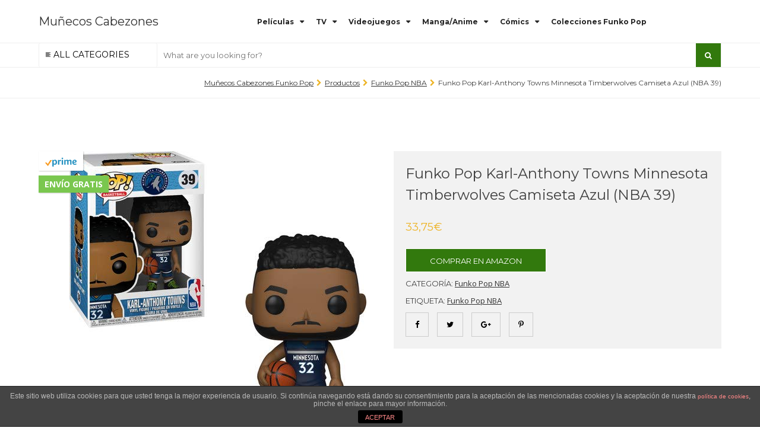

--- FILE ---
content_type: text/html; charset=UTF-8
request_url: https://munecoscabezones.com/producto/funko-pop-karl-anthony-towns-minnesota-timberwolves-camiseta-azul-nba-39/
body_size: 15315
content:
<!DOCTYPE html><html lang="es" prefix="og: http://ogp.me/ns#"><head><meta charset="UTF-8"><meta name="viewport" content="width=device-width, initial-scale=1"><link rel="preload" as="style" onload="this.onload=null;this.rel='stylesheet'" id="ao_optimized_gfonts" href="https://fonts.googleapis.com/css?family=Montserrat%3A400%2C700%7COpen+Sans%3A300i%2C400%2C400i%2C700%2C800%7CPlayfair+Display%3A400%2C400italic&amp;display=swap" /><link rel="profile" href="http://gmpg.org/xfn/11"><link rel="pingback" href="https://munecoscabezones.com/xmlrpc.php"><title>▷ Funko Pop Karl-Anthony Towns Minnesota Timberwolves camiseta azul (NBA 39) - Comprar Muñecos Cabezones</title> <style type="text/css">.WooZone-price-info {
					font-size: 0.6em;
				}
				.woocommerce div.product p.price, .woocommerce div.product span.price {
					line-height: initial !important;
				}</style>  <script data-cfasync="false" type="text/javascript">/* <![CDATA[ */ //<![CDATA[
	var gtm4wp_datalayer_name = "dataLayer";
	var dataLayer = dataLayer || [];
//]]> /* ]]> */</script> <meta name="description" content="¿Quieres comprar el Funko Pop Karl-Anthony Towns Minnesota Timberwolves camiseta azul (NBA 39), 100% original y al mejor precio? ✅ No lo dudes, ¡puedes encontrarlo en MuñecosCabezones.com!"/><link rel="canonical" href="https://munecoscabezones.com/producto/funko-pop-karl-anthony-towns-minnesota-timberwolves-camiseta-azul-nba-39/" /><meta property="og:locale" content="es_ES" /><meta property="og:type" content="article" /><meta property="og:title" content="▷ Funko Pop Karl-Anthony Towns Minnesota Timberwolves camiseta azul (NBA 39) - Comprar Muñecos Cabezones" /><meta property="og:description" content="¿Quieres comprar el Funko Pop Karl-Anthony Towns Minnesota Timberwolves camiseta azul (NBA 39), 100% original y al mejor precio? ✅ No lo dudes, ¡puedes encontrarlo en MuñecosCabezones.com!" /><meta property="og:url" content="https://munecoscabezones.com/producto/funko-pop-karl-anthony-towns-minnesota-timberwolves-camiseta-azul-nba-39/" /><meta property="og:site_name" content="Muñecos Cabezones" /><meta property="og:image" content="https://images-eu.ssl-images-amazon.com/images/I/51EQeE9Q5dL.jpg" /><meta property="og:image:secure_url" content="https://images-eu.ssl-images-amazon.com/images/I/51EQeE9Q5dL.jpg" /><meta property="og:image:width" content="500" /><meta property="og:image:height" content="477" /><meta name="twitter:card" content="summary" /><meta name="twitter:description" content="¿Quieres comprar el Funko Pop Karl-Anthony Towns Minnesota Timberwolves camiseta azul (NBA 39), 100% original y al mejor precio? ✅ No lo dudes, ¡puedes encontrarlo en MuñecosCabezones.com!" /><meta name="twitter:title" content="▷ Funko Pop Karl-Anthony Towns Minnesota Timberwolves camiseta azul (NBA 39) - Comprar Muñecos Cabezones" /><meta name="twitter:image" content="https://images-eu.ssl-images-amazon.com/images/I/51EQeE9Q5dL.jpg" /><link rel='dns-prefetch' href='//s.w.org' /><link rel='dns-prefetch' href='//fonts.gstatic.com' /><link rel='dns-prefetch' href='//fonts.googleapis.com' /><link rel='dns-prefetch' href='//images-eu.ssl-images-amazon.com' /><link rel='dns-prefetch' href='//m.media-amazon.com' /><link href='https://fonts.gstatic.com' crossorigin='anonymous' rel='preconnect' /><link rel="alternate" type="application/rss+xml" title="Muñecos Cabezones &raquo; Feed" href="https://munecoscabezones.com/feed/" /><link rel="alternate" type="application/rss+xml" title="Muñecos Cabezones &raquo; RSS de los comentarios" href="https://munecoscabezones.com/comments/feed/" /> <script type="text/javascript">window._wpemojiSettings = {"baseUrl":"https:\/\/s.w.org\/images\/core\/emoji\/11\/72x72\/","ext":".png","svgUrl":"https:\/\/s.w.org\/images\/core\/emoji\/11\/svg\/","svgExt":".svg","source":{"concatemoji":"https:\/\/munecoscabezones.com\/wp-includes\/js\/wp-emoji-release.min.js?ver=5.0.22"}};
			!function(e,a,t){var n,r,o,i=a.createElement("canvas"),p=i.getContext&&i.getContext("2d");function s(e,t){var a=String.fromCharCode;p.clearRect(0,0,i.width,i.height),p.fillText(a.apply(this,e),0,0);e=i.toDataURL();return p.clearRect(0,0,i.width,i.height),p.fillText(a.apply(this,t),0,0),e===i.toDataURL()}function c(e){var t=a.createElement("script");t.src=e,t.defer=t.type="text/javascript",a.getElementsByTagName("head")[0].appendChild(t)}for(o=Array("flag","emoji"),t.supports={everything:!0,everythingExceptFlag:!0},r=0;r<o.length;r++)t.supports[o[r]]=function(e){if(!p||!p.fillText)return!1;switch(p.textBaseline="top",p.font="600 32px Arial",e){case"flag":return s([55356,56826,55356,56819],[55356,56826,8203,55356,56819])?!1:!s([55356,57332,56128,56423,56128,56418,56128,56421,56128,56430,56128,56423,56128,56447],[55356,57332,8203,56128,56423,8203,56128,56418,8203,56128,56421,8203,56128,56430,8203,56128,56423,8203,56128,56447]);case"emoji":return!s([55358,56760,9792,65039],[55358,56760,8203,9792,65039])}return!1}(o[r]),t.supports.everything=t.supports.everything&&t.supports[o[r]],"flag"!==o[r]&&(t.supports.everythingExceptFlag=t.supports.everythingExceptFlag&&t.supports[o[r]]);t.supports.everythingExceptFlag=t.supports.everythingExceptFlag&&!t.supports.flag,t.DOMReady=!1,t.readyCallback=function(){t.DOMReady=!0},t.supports.everything||(n=function(){t.readyCallback()},a.addEventListener?(a.addEventListener("DOMContentLoaded",n,!1),e.addEventListener("load",n,!1)):(e.attachEvent("onload",n),a.attachEvent("onreadystatechange",function(){"complete"===a.readyState&&t.readyCallback()})),(n=t.source||{}).concatemoji?c(n.concatemoji):n.wpemoji&&n.twemoji&&(c(n.twemoji),c(n.wpemoji)))}(window,document,window._wpemojiSettings);</script> <style type="text/css">img.wp-smiley,
img.emoji {
	display: inline !important;
	border: none !important;
	box-shadow: none !important;
	height: 1em !important;
	width: 1em !important;
	margin: 0 .07em !important;
	vertical-align: -0.1em !important;
	background: none !important;
	padding: 0 !important;
}</style><link rel='stylesheet' id='thickbox.css-css' href='https://munecoscabezones.com/wp-content/cache/autoptimize/css/autoptimize_single_69d6aa1f5bafc0d02da2d4470496ea12.css?ver=13.0' type='text/css' media='all' /><link rel='stylesheet' id='wp-block-library-css' href='https://munecoscabezones.com/wp-includes/css/dist/block-library/style.min.css?ver=5.0.22' type='text/css' media='all' /><link rel='stylesheet' id='front-estilos-css' href='https://munecoscabezones.com/wp-content/cache/autoptimize/css/autoptimize_single_0e8855d23c104b038a5a955b8c42ea23.css?ver=5.0.22' type='text/css' media='all' /><link rel='stylesheet' id='owl-carousel-css-css' href='https://munecoscabezones.com/wp-content/cache/autoptimize/css/autoptimize_single_0371b5a2d50e985b09b7d337edc0dc9f.css?ver=null' type='text/css' media='all' /><link rel='stylesheet' id='owl-theme-css-css' href='https://munecoscabezones.com/wp-content/cache/autoptimize/css/autoptimize_single_f23cf727e4fcca9a5470658da5e755c9.css?ver=null' type='text/css' media='all' /><link rel='stylesheet' id='grand_popo-css' href='https://munecoscabezones.com/wp-content/cache/autoptimize/css/autoptimize_single_420e081d47e815d61834e3c63ea309ef.css?ver=1.0.0' type='text/css' media='all' /><link rel='stylesheet' id='otools-css' href='https://munecoscabezones.com/wp-content/cache/autoptimize/css/autoptimize_single_e6094661d8923e95b233019ebff7c8f0.css?ver=1.1' type='text/css' media='all' /><link rel='stylesheet' id='uie-css' href='https://munecoscabezones.com/wp-content/cache/autoptimize/css/autoptimize_single_7eb487d67006322b4b4d3346abd9fb5a.css?ver=1.0.0' type='text/css' media='all' /><link rel='stylesheet' id='o-flexgrid-css' href='https://munecoscabezones.com/wp-content/cache/autoptimize/css/autoptimize_single_ba74202061ca2fa4d200082b87c1aecc.css?ver=1.0.0' type='text/css' media='all' /><link rel='stylesheet' id='photoswipe-css' href='https://munecoscabezones.com/wp-content/cache/autoptimize/css/autoptimize_single_0967be818f65405ea5ffcbb828b50147.css?ver=3.5.10' type='text/css' media='all' /><link rel='stylesheet' id='photoswipe-default-skin-css' href='https://munecoscabezones.com/wp-content/cache/autoptimize/css/autoptimize_single_4d237d79eea0a345c32cd2bbf89e6c26.css?ver=3.5.10' type='text/css' media='all' /><link rel='stylesheet' id='woocommerce-layout-css' href='https://munecoscabezones.com/wp-content/cache/autoptimize/css/autoptimize_single_89656ed6fb2e45c6049482e121fc2d88.css?ver=3.5.10' type='text/css' media='all' /><link rel='stylesheet' id='woocommerce-smallscreen-css' href='https://munecoscabezones.com/wp-content/cache/autoptimize/css/autoptimize_single_98f4e97f86b642bf082c65ae518ad010.css?ver=3.5.10' type='text/css' media='only screen and (max-width: 768px)' /><link rel='stylesheet' id='woocommerce-general-css' href='https://munecoscabezones.com/wp-content/cache/autoptimize/css/autoptimize_single_0d6f1a7e4cc3bc89cc90839239ffb208.css?ver=3.5.10' type='text/css' media='all' /><style id='woocommerce-inline-inline-css' type='text/css'>.woocommerce form .form-row .required { visibility: visible; }</style><link rel='stylesheet' id='WooZone-frontend-style-css' href='https://munecoscabezones.com/wp-content/cache/autoptimize/css/autoptimize_single_c79f9ceb976b0b0326eafb1abeb3dd56.css?ver=13.0' type='text/css' media='all' /><link rel='stylesheet' id='wpos-slick-style-css' href='https://munecoscabezones.com/wp-content/cache/autoptimize/css/autoptimize_single_dbd7348e9bfe6474117b3d8ca3bc857e.css?ver=2.1' type='text/css' media='all' /><link rel='stylesheet' id='logo_showcase_style-css' href='https://munecoscabezones.com/wp-content/cache/autoptimize/css/autoptimize_single_272d629a43d09f0546e1a52b44f20eb3.css?ver=2.1' type='text/css' media='all' /><link rel='stylesheet' id='grand_popo-parent-style-css' href='https://munecoscabezones.com/wp-content/cache/autoptimize/css/autoptimize_single_c7ebe6388684713c485f59498583efee.css?ver=5.0.22' type='text/css' media='all' /><link rel='stylesheet' id='fontawesome-css' href='https://munecoscabezones.com/wp-content/themes/grand-popo/assets/font-awesome/css/font-awesome.min.css?ver=1768779881' type='text/css' media='all' /><link rel='stylesheet' id='themify-css' href='https://munecoscabezones.com/wp-content/cache/autoptimize/css/autoptimize_single_d31e39df850f71e1b2cd3c2c1826fe30.css?ver=5.0.22' type='text/css' media='all' /><link rel='stylesheet' id='flexiblegs-css' href='https://munecoscabezones.com/wp-content/themes/grand-popo/assets/stylesheets/flexiblegs.min.css?ver=5.0.22' type='text/css' media='all' /><link rel='stylesheet' id='mCustomScrollbar-css-css' href='https://munecoscabezones.com/wp-content/themes/grand-popo/assets/stylesheets/jquery.mCustomScrollbar.min.css?ver=5.0.22' type='text/css' media='all' /><link rel='stylesheet' id='owl-carousel-theme-css-css' href='https://munecoscabezones.com/wp-content/cache/autoptimize/css/autoptimize_single_3ea6896ea9e3b4da06cc4d865bc75c97.css?ver=5.0.22' type='text/css' media='all' /><link rel='stylesheet' id='grand_popo-select2-css-css' href='https://munecoscabezones.com/wp-content/cache/autoptimize/css/autoptimize_single_54b700fc9d997bbbcaa38721488d5681.css?ver=5.0.22' type='text/css' media='all' /><link rel='stylesheet' id='tooltip-css-css' href='https://munecoscabezones.com/wp-content/themes/grand-popo/assets/stylesheets/tooltip.min.css?ver=5.0.22' type='text/css' media='all' /><link rel='stylesheet' id='grand_popo-modal-css-css' href='https://munecoscabezones.com/wp-content/cache/autoptimize/css/autoptimize_single_6ac3051e1aa81419ba374bdd16c879f1.css?ver=5.0.22' type='text/css' media='all' /><link rel='stylesheet' id='grand_popo-style-css' href='https://munecoscabezones.com/wp-content/cache/autoptimize/css/autoptimize_single_0ee6eb617b2c97414f9a876ec37c829f.css?ver=5.0.22' type='text/css' media='all' /><style id='grand_popo-style-inline-css' type='text/css'>a {
    text-decoration: underline;
}
.grand_popo-products {
    vertical-align: top;
    border: 1px solid #eeeeee;
    border-left: 0;
    margin-top: -1px;
    padding: 20px !important;
    height: 350px;
}
.grand_popo-rating-wrap {
    height: 18px;
    color: #7d7d7d;
    font-size: 12px;
    font-family: 'Open Sans', serif;
    display: none;
}
.product .amount {
    font-size: 18px;
    font-family: "Montserrat";
    color: #edb324;
    text-transform: uppercase;
    font-weight: 400;
}
.WooZone-price-info {
    font-size:12px;
}
.logo_showcase .slick-slide {
    max-height:275px;
}
.product-template-default {
    max-height:100%;
}
.mini-cart {
    visibility:hidden;
}
.woocommerce #customer_login .u-column1{display:inline-block;}.woocommerce #customer_login .u-column2{float:right;}</style><link rel='stylesheet' id='WooZoneProducts-css' href='https://munecoscabezones.com/wp-content/cache/autoptimize/css/autoptimize_single_e9539ac9bec0b477e2439c995676be68.css?ver=13.0' type='text/css' media='all' /> <script type='text/javascript' src='https://munecoscabezones.com/wp-includes/js/jquery/jquery.js?ver=1.12.4'></script> <script type='text/javascript'>/* <![CDATA[ */ var cdp_cookies_info = {"url_plugin":"https:\/\/munecoscabezones.com\/wp-content\/plugins\/asesor-cookies-para-la-ley-en-espana\/plugin.php","url_admin_ajax":"https:\/\/munecoscabezones.com\/wp-admin\/admin-ajax.php"}; /* ]]> */</script> <script type='text/javascript'>/* <![CDATA[ */ var wc_add_to_cart_params = {"ajax_url":"\/wp-admin\/admin-ajax.php","wc_ajax_url":"\/?wc-ajax=%%endpoint%%","i18n_view_cart":"Ver carrito","cart_url":"https:\/\/munecoscabezones.com\/carrito\/","is_cart":"","cart_redirect_after_add":"yes"}; /* ]]> */</script> <script type='text/javascript'>/* <![CDATA[ */ var woozone_vars = {"ajax_url":"https:\/\/munecoscabezones.com\/wp-admin\/admin-ajax.php","checkout_url":"https:\/\/munecoscabezones.com\/finalizar-compra\/","lang":{"loading":"Cargando","closing":"Closing...","saving":"Saving...","amzcart_checkout":"checkout done","amzcart_cancel":"canceled","amzcart_checkout_msg":"all good","amzcart_cancel_msg":"You must check or cancel all amazon shops!","available_yes":"disponible","available_no":"no disponible","load_cross_sell_box":"Comprado habitualmente junto a... Cargando"}}; /* ]]> */</script> <link rel='https://api.w.org/' href='https://munecoscabezones.com/wp-json/' /><link rel="EditURI" type="application/rsd+xml" title="RSD" href="https://munecoscabezones.com/xmlrpc.php?rsd" /><link rel="wlwmanifest" type="application/wlwmanifest+xml" href="https://munecoscabezones.com/wp-includes/wlwmanifest.xml" /><meta name="generator" content="WordPress 5.0.22" /><meta name="generator" content="WooCommerce 3.5.10" /><link rel='shortlink' href='https://munecoscabezones.com/?p=3909' /><link rel="alternate" type="application/json+oembed" href="https://munecoscabezones.com/wp-json/oembed/1.0/embed?url=https%3A%2F%2Fmunecoscabezones.com%2Fproducto%2Ffunko-pop-karl-anthony-towns-minnesota-timberwolves-camiseta-azul-nba-39%2F" /><link rel="alternate" type="text/xml+oembed" href="https://munecoscabezones.com/wp-json/oembed/1.0/embed?url=https%3A%2F%2Fmunecoscabezones.com%2Fproducto%2Ffunko-pop-karl-anthony-towns-minnesota-timberwolves-camiseta-azul-nba-39%2F&#038;format=xml" /> <script type="text/javascript">(function(url){
	if(/(?:Chrome\/26\.0\.1410\.63 Safari\/537\.31|WordfenceTestMonBot)/.test(navigator.userAgent)){ return; }
	var addEvent = function(evt, handler) {
		if (window.addEventListener) {
			document.addEventListener(evt, handler, false);
		} else if (window.attachEvent) {
			document.attachEvent('on' + evt, handler);
		}
	};
	var removeEvent = function(evt, handler) {
		if (window.removeEventListener) {
			document.removeEventListener(evt, handler, false);
		} else if (window.detachEvent) {
			document.detachEvent('on' + evt, handler);
		}
	};
	var evts = 'contextmenu dblclick drag dragend dragenter dragleave dragover dragstart drop keydown keypress keyup mousedown mousemove mouseout mouseover mouseup mousewheel scroll'.split(' ');
	var logHuman = function() {
		if (window.wfLogHumanRan) { return; }
		window.wfLogHumanRan = true;
		var wfscr = document.createElement('script');
		wfscr.type = 'text/javascript';
		wfscr.async = true;
		wfscr.src = url + '&r=' + Math.random();
		(document.getElementsByTagName('head')[0]||document.getElementsByTagName('body')[0]).appendChild(wfscr);
		for (var i = 0; i < evts.length; i++) {
			removeEvent(evts[i], logHuman);
		}
	};
	for (var i = 0; i < evts.length; i++) {
		addEvent(evts[i], logHuman);
	}
})('//munecoscabezones.com/?wordfence_lh=1&hid=328B0546F74901097F2D140117BA4567');</script>  <script data-cfasync="false" type="text/javascript">/* <![CDATA[ */ //<![CDATA[
	dataLayer.push({"pagePostType":"product","pagePostType2":"single-product","pagePostAuthor":"Funko_Gon"});//]]> /* ]]> */</script> <script data-cfasync="false">/* <![CDATA[ */ //<![CDATA[
(function(w,d,s,l,i){w[l]=w[l]||[];w[l].push({'gtm.start':
new Date().getTime(),event:'gtm.js'});var f=d.getElementsByTagName(s)[0],
j=d.createElement(s),dl=l!='dataLayer'?'&l='+l:'';j.async=true;j.src=
'//www.googletagmanager.com/gtm.'+'js?id='+i+dl;f.parentNode.insertBefore(j,f);
})(window,document,'script','dataLayer','GTM-NKZS46J');//]]> /* ]]> */</script>  <noscript><style>.woocommerce-product-gallery{ opacity: 1 !important; }</style></noscript><meta name="generator" content="Powered by WPBakery Page Builder - drag and drop page builder for WordPress."/> <!--[if lte IE 9]><link rel="stylesheet" type="text/css" href="https://munecoscabezones.com/wp-content/plugins/js_composer/assets/css/vc_lte_ie9.min.css" media="screen"><![endif]--><style type="text/css" title="dynamic-css" class="options-output">.site-title a{opacity: 1;visibility: visible;-webkit-transition: opacity 0.24s ease-in-out;-moz-transition: opacity 0.24s ease-in-out;transition: opacity 0.24s ease-in-out;}.wf-loading .site-title a{opacity: 0;}.ie.wf-loading .site-title a{visibility: hidden;}.top-header-menu-container .menu li a{opacity: 1;visibility: visible;-webkit-transition: opacity 0.24s ease-in-out;-moz-transition: opacity 0.24s ease-in-out;transition: opacity 0.24s ease-in-out;}.wf-loading .top-header-menu-container .menu li a{opacity: 0;}.ie.wf-loading .top-header-menu-container .menu li a{visibility: hidden;}.main-menu-container .menu li a{opacity: 1;visibility: visible;-webkit-transition: opacity 0.24s ease-in-out;-moz-transition: opacity 0.24s ease-in-out;transition: opacity 0.24s ease-in-out;}.wf-loading .main-menu-container .menu li a{opacity: 0;}.ie.wf-loading .main-menu-container .menu li a{visibility: hidden;}h1{opacity: 1;visibility: visible;-webkit-transition: opacity 0.24s ease-in-out;-moz-transition: opacity 0.24s ease-in-out;transition: opacity 0.24s ease-in-out;}.wf-loading h1{opacity: 0;}.ie.wf-loading h1{visibility: hidden;}h2{opacity: 1;visibility: visible;-webkit-transition: opacity 0.24s ease-in-out;-moz-transition: opacity 0.24s ease-in-out;transition: opacity 0.24s ease-in-out;}.wf-loading h2{opacity: 0;}.ie.wf-loading h2{visibility: hidden;}h3{opacity: 1;visibility: visible;-webkit-transition: opacity 0.24s ease-in-out;-moz-transition: opacity 0.24s ease-in-out;transition: opacity 0.24s ease-in-out;}.wf-loading h3{opacity: 0;}.ie.wf-loading h3{visibility: hidden;}h4{opacity: 1;visibility: visible;-webkit-transition: opacity 0.24s ease-in-out;-moz-transition: opacity 0.24s ease-in-out;transition: opacity 0.24s ease-in-out;}.wf-loading h4{opacity: 0;}.ie.wf-loading h4{visibility: hidden;}h5{opacity: 1;visibility: visible;-webkit-transition: opacity 0.24s ease-in-out;-moz-transition: opacity 0.24s ease-in-out;transition: opacity 0.24s ease-in-out;}.wf-loading h5{opacity: 0;}.ie.wf-loading h5{visibility: hidden;}h6{opacity: 1;visibility: visible;-webkit-transition: opacity 0.24s ease-in-out;-moz-transition: opacity 0.24s ease-in-out;transition: opacity 0.24s ease-in-out;}.wf-loading h6{opacity: 0;}.ie.wf-loading h6{visibility: hidden;}body{opacity: 1;visibility: visible;-webkit-transition: opacity 0.24s ease-in-out;-moz-transition: opacity 0.24s ease-in-out;transition: opacity 0.24s ease-in-out;}.wf-loading body{opacity: 0;}.ie.wf-loading body{visibility: hidden;}body,input, select, textarea{color:#404040;}button, input[type="button"], input[type="reset"], input[type="submit"], .woocommerce #respond input#submit, .woocommerce a.button, .woocommerce button.button, .woocommerce input.button, .woocommerce #respond input#submit.alt, .woocommerce a.button.alt, .woocommerce button.button.alt, .woocommerce input.button.alt, .woocommerce #respond input#submit.disabled, .woocommerce a.button.disabled, .woocommerce button.button.disabled, .woocommerce input.button.disabled, .woocommerce #respond input#submit.alt.disabled, .woocommerce a.button.alt.disabled, .woocommerce button.button.alt.disabled, .woocommerce input.button.alt.disabled, .yith-wcwl-add-button.show a, .cart-detail p.buttons a, .grand_popo-newsletter input[type="submit"], .grand_popo-newsletter button{color:#FFFFFF;}button:hover,
            input[type="button"]:hover,
            input[type="reset"]:hover,
            input[type="submit"]:hover,
            .woocommerce #respond input#submit:hover, .woocommerce a.button:hover,
            .woocommerce button.button:hover, .woocommerce input.button:hover, 
            .woocommerce #respond input#submit.alt:hover, .woocommerce a.button.alt:hover, .woocommerce button.button.alt:hover, 
            .woocommerce input.button.alt:hover, .woocommerce #respond input#submit.disabled:hover,
            .woocommerce a.button.disabled:hover, .woocommerce button.button.disabled:hover,
            .woocommerce input.button.disabled:hover, .woocommerce #respond input#submit.alt.disabled:hover,
            .woocommerce a.button.alt.disabled:hover, .woocommerce button.button.alt.disabled:hover, .woocommerce input.button.alt.disabled:hover,
            .yith-wcwl-add-button.show a:hover,.cart-detail p.buttons a:hover,.grand_popo-newsletter input[type="submit"]:hover, .grand_popo-newsletter button:hover{color:#FFFFFF;}button, input[type="button"], input[type="reset"], input[type="submit"], .woocommerce #respond input#submit, .woocommerce a.button, .woocommerce button.button, .woocommerce input.button, .woocommerce #respond input#submit.alt, .woocommerce a.button.alt, .woocommerce button.button.alt, .woocommerce input.button.alt, .woocommerce #respond input#submit.disabled, .woocommerce a.button.disabled, .woocommerce button.button.disabled, .woocommerce input.button.disabled, .woocommerce #respond input#submit.alt.disabled, .woocommerce a.button.alt.disabled, .woocommerce button.button.alt.disabled, .woocommerce input.button.alt.disabled, .yith-wcwl-add-button.show a, .cart-detail p.buttons a, .grand_popo-newsletter input[type="submit"], .grand_popo-newsletter button{background-color:#32790d;}button:hover,
            input[type="button"]:hover,
            input[type="reset"]:hover,
            input[type="submit"]:hover,
            .woocommerce #respond input#submit:hover, .woocommerce a.button:hover,
            .woocommerce button.button:hover, .woocommerce input.button:hover, 
            .woocommerce #respond input#submit.alt:hover, .woocommerce a.button.alt:hover, .woocommerce button.button.alt:hover, 
            .woocommerce input.button.alt:hover, .woocommerce #respond input#submit.disabled:hover,
            .woocommerce a.button.disabled:hover, .woocommerce button.button.disabled:hover,
            .woocommerce input.button.disabled:hover, .woocommerce #respond input#submit.alt.disabled:hover,
            .woocommerce a.button.alt.disabled:hover, .woocommerce button.button.alt.disabled:hover, .woocommerce input.button.alt.disabled:hover,
            .yith-wcwl-add-button.show a:hover,.cart-detail p.buttons a:hover,.grand_popo-newsletter input[type="submit"]:hover, .grand_popo-newsletter button:hover,.woocommerce .grand_popo-product-caption a.add_to_cart_button,.woocommerce a.added_to_cart{background-color:#32790d;}.site-footer{background-repeat:no-repeat;background-size:contain;background-position:center center;}.site-footer{color:#969696;}.secondary-footer{background-repeat:no-repeat;background-size:contain;background-position:center center;}.secondary-footer .menu li a{opacity: 1;visibility: visible;-webkit-transition: opacity 0.24s ease-in-out;-moz-transition: opacity 0.24s ease-in-out;transition: opacity 0.24s ease-in-out;}.wf-loading .secondary-footer .menu li a{opacity: 0;}.ie.wf-loading .secondary-footer .menu li a{visibility: hidden;}.secondary-footer .widgettitle{opacity: 1;visibility: visible;-webkit-transition: opacity 0.24s ease-in-out;-moz-transition: opacity 0.24s ease-in-out;transition: opacity 0.24s ease-in-out;}.wf-loading .secondary-footer .widgettitle{opacity: 0;}.ie.wf-loading .secondary-footer .widgettitle{visibility: hidden;}.secondary-footer .widgettitle{border-bottom:1px none #e4e4e4;}.single-product .product .summary .amount,.single-product .product .summary p.price{opacity: 1;visibility: visible;-webkit-transition: opacity 0.24s ease-in-out;-moz-transition: opacity 0.24s ease-in-out;transition: opacity 0.24s ease-in-out;}.wf-loading .single-product .product .summary .amount,.wf-loading .single-product .product .summary p.price{opacity: 0;}.ie.wf-loading .single-product .product .summary .amount,.ie.wf-loading .single-product .product .summary p.price{visibility: hidden;}.coming-soon-wrap{background-repeat:no-repeat;background-size:contain;background-position:center center;}</style><noscript><style type="text/css">.wpb_animate_when_almost_visible { opacity: 1; }</style></noscript> <script defer src='https://static.cloudflareinsights.com/beacon.min.js' data-cf-beacon='{"token": "20592514c2b44782b4e6ee2ad395abf5"}'></script></head><body class="product-template-default single single-product postid-3909 woocommerce woocommerce-page woocommerce-no-js no-sidebar gp-product-gallery-lightbox wpb-js-composer js-comp-ver-5.4.7 vc_responsive"> <input id="menu-style" type="hidden" value="" class="dark" > <input id="woo-exist" type="hidden" value="" class="woo-exist" ><div id="page" class="site "> <a class="skip-link screen-reader-text" href="#content">Skip to content</a><div id="header-container" class="header-container "><div class="top-header default"><div class="site-wrap"><div class="left-menu"><nav id="top-header-left-navigation" class="top-header-navigation"></nav></div><div class="right-menu"><nav id="top-header-right-navigation" class="top-header-navigation"></nav></div></div></div><header id="masthead" class="site-header sticky"><div class="site-wrap"><div class="site-branding"><p class="site-title"><a href="https://munecoscabezones.com/" rel="home">Muñecos Cabezones</a></p></div><div><nav id="site-navigation" class="main-navigation animated" ><div class="main-menu-container"><ul id="main-menu" class="menu"><li id="menu-item-285" class="menu-item menu-item-type-custom menu-item-object-custom menu-item-has-children menu-item-285"><a href="#">Películas</a><ul class="sub-menu"><li id="menu-item-862" class="menu-item menu-item-type-custom menu-item-object-custom menu-item-862"><a href="https://munecoscabezones.com/es/funko-pop/el-senor-anillos-y-el-hobbit/">Funko El Señor de los Anillos</a></li><li id="menu-item-290" class="menu-item menu-item-type-custom menu-item-object-custom menu-item-290"><a href="https://munecoscabezones.com/es/funko-pop/harry-potter/">Funko Harry Potter</a></li><li id="menu-item-829" class="menu-item menu-item-type-custom menu-item-object-custom menu-item-829"><a href="https://munecoscabezones.com/es/funko-pop/piratas-del-caribe/">Funko Piratas del Caribe</a></li><li id="menu-item-289" class="menu-item menu-item-type-custom menu-item-object-custom menu-item-289"><a href="https://munecoscabezones.com/es/funko-pop/star-wars/">Funko Star Wars</a></li><li id="menu-item-3679" class="menu-item menu-item-type-custom menu-item-object-custom menu-item-3679"><a href="https://munecoscabezones.com/es/funko-pop/toy-story/">Funko Toy Story</a></li></ul></li><li id="menu-item-286" class="menu-item menu-item-type-custom menu-item-object-custom menu-item-has-children menu-item-286"><a href="#">TV</a><ul class="sub-menu"><li id="menu-item-513" class="menu-item menu-item-type-custom menu-item-object-custom menu-item-513"><a href="https://munecoscabezones.com/es/funko-pop/american-horror-story/">Funko American Horror Story</a></li><li id="menu-item-1190" class="menu-item menu-item-type-custom menu-item-object-custom menu-item-1190"><a href="https://munecoscabezones.com/es/funko-pop/barrio-sesamo/">Funko Barrio Sésamo</a></li><li id="menu-item-293" class="menu-item menu-item-type-custom menu-item-object-custom menu-item-293"><a href="https://munecoscabezones.com/es/funko-pop/juego-de-tronos/">Funko Juego de Tronos</a></li><li id="menu-item-830" class="menu-item menu-item-type-custom menu-item-object-custom menu-item-830"><a href="https://munecoscabezones.com/es/funko-pop/rick-morty/">Funko Rick &#038; Morty</a></li><li id="menu-item-292" class="menu-item menu-item-type-custom menu-item-object-custom menu-item-292"><a href="https://munecoscabezones.com/es/funko-pop/stranger-things/">Funko Stranger Things</a></li><li id="menu-item-539" class="menu-item menu-item-type-custom menu-item-object-custom menu-item-539"><a href="https://munecoscabezones.com/es/funko-pop/the-walking-dead/">Funko The Walking Dead</a></li></ul></li><li id="menu-item-287" class="menu-item menu-item-type-custom menu-item-object-custom menu-item-has-children menu-item-287"><a href="#">Videojuegos</a><ul class="sub-menu"><li id="menu-item-863" class="menu-item menu-item-type-custom menu-item-object-custom menu-item-863"><a href="https://munecoscabezones.com/es/funko-pop/borderlands/">Funko Borderlands</a></li><li id="menu-item-3447" class="menu-item menu-item-type-custom menu-item-object-custom menu-item-3447"><a href="https://munecoscabezones.com/es/funko-pop/crash-bandicoot/">Funko Crash Bandicoot</a></li><li id="menu-item-3446" class="menu-item menu-item-type-custom menu-item-object-custom menu-item-3446"><a href="https://munecoscabezones.com/es/funko-pop/fortnite/">Funko Fortnite</a></li><li id="menu-item-433" class="menu-item menu-item-type-custom menu-item-object-custom menu-item-433"><a href="https://munecoscabezones.com/es/funko-pop/gears-of-war/">Funko Gears of War</a></li><li id="menu-item-1883" class="menu-item menu-item-type-custom menu-item-object-custom menu-item-1883"><a href="https://munecoscabezones.com/es/funko-pop/kingdom-hearts/">Funko Kingdom Hearts</a></li><li id="menu-item-1188" class="menu-item menu-item-type-custom menu-item-object-custom menu-item-1188"><a href="https://munecoscabezones.com/es/funko-pop/overwatch/">Funko Overwatch</a></li><li id="menu-item-1881" class="menu-item menu-item-type-custom menu-item-object-custom menu-item-1881"><a href="https://munecoscabezones.com/es/funko-pop/the-witcher/">Funko The Witcher</a></li></ul></li><li id="menu-item-288" class="menu-item menu-item-type-custom menu-item-object-custom menu-item-has-children menu-item-288"><a href="#">Manga/Anime</a><ul class="sub-menu"><li id="menu-item-5477" class="menu-item menu-item-type-custom menu-item-object-custom menu-item-5477"><a href="https://munecoscabezones.com/es/funko-pop/death-note/">Funko Death Note</a></li><li id="menu-item-298" class="menu-item menu-item-type-custom menu-item-object-custom menu-item-298"><a href="https://munecoscabezones.com/es/funko-pop/dragon-ball/">Funko Dragon Ball</a></li><li id="menu-item-1189" class="menu-item menu-item-type-custom menu-item-object-custom menu-item-1189"><a href="https://munecoscabezones.com/es/funko-pop/one-piece/">Funko One Piece</a></li><li id="menu-item-540" class="menu-item menu-item-type-custom menu-item-object-custom menu-item-540"><a href="https://munecoscabezones.com/es/funko-pop/sailor-moon/">Funko Sailor Moon</a></li></ul></li><li id="menu-item-1184" class="menu-item menu-item-type-custom menu-item-object-custom menu-item-has-children menu-item-1184"><a href="#">Cómics</a><ul class="sub-menu"><li id="menu-item-831" class="menu-item menu-item-type-custom menu-item-object-custom menu-item-831"><a href="https://munecoscabezones.com/es/funko-pop/guardianes-de-la-galaxia/">Funko Guardianes de la Galaxia</a></li><li id="menu-item-1191" class="menu-item menu-item-type-custom menu-item-object-custom menu-item-1191"><a href="https://munecoscabezones.com/es/funko-pop/escuadron-suicida/">Funko Escuadrón Suicida</a></li><li id="menu-item-1192" class="menu-item menu-item-type-custom menu-item-object-custom menu-item-1192"><a href="https://munecoscabezones.com/es/funko-pop/los-vengadores/">Funko Los Vengadores</a></li><li id="menu-item-1185" class="menu-item menu-item-type-custom menu-item-object-custom menu-item-1185"><a href="https://munecoscabezones.com/es/funko-pop/marvel/">Funko Marvel</a></li><li id="menu-item-1186" class="menu-item menu-item-type-custom menu-item-object-custom menu-item-1186"><a href="https://munecoscabezones.com/es/funko-pop/spiderman/">Funko Spiderman</a></li><li id="menu-item-1187" class="menu-item menu-item-type-custom menu-item-object-custom menu-item-1187"><a href="https://munecoscabezones.com/es/funko-pop/x-men/">Funko X-Men</a></li></ul></li><li id="menu-item-828" class="menu-item menu-item-type-custom menu-item-object-custom menu-item-828"><a href="https://munecoscabezones.com/funko-pop/">Colecciones Funko Pop</a></li></ul></div></nav><div class="mini-cart"> <a class="cart-contents cart-top-icon" title="View your shopping cart"> 0 </a> CART</div><div class="cart-detail"><div style="display: none;" class="WooZone-fix-minicart"></div><p class="woocommerce-mini-cart__empty-message">No products in the cart.</p></div></div></div></header></div><div id="header-menu-mask"></div><nav id="mobile-site-navigation" class="mobile-navigation"> <span id="header-menu-close"><i class="ti-close"></i></span><div id="site-navigation-wrap" class=""><div class="menu-menu-principal-container"><ul id="menu-menu-principal" class="mobile-nav-menu"><li class="menu-item menu-item-type-custom menu-item-object-custom menu-item-has-children menu-item-285"><a href="#">Películas</a><ul class="sub-menu"><li class="menu-item menu-item-type-custom menu-item-object-custom menu-item-862"><a href="https://munecoscabezones.com/es/funko-pop/el-senor-anillos-y-el-hobbit/">Funko El Señor de los Anillos</a></li><li class="menu-item menu-item-type-custom menu-item-object-custom menu-item-290"><a href="https://munecoscabezones.com/es/funko-pop/harry-potter/">Funko Harry Potter</a></li><li class="menu-item menu-item-type-custom menu-item-object-custom menu-item-829"><a href="https://munecoscabezones.com/es/funko-pop/piratas-del-caribe/">Funko Piratas del Caribe</a></li><li class="menu-item menu-item-type-custom menu-item-object-custom menu-item-289"><a href="https://munecoscabezones.com/es/funko-pop/star-wars/">Funko Star Wars</a></li><li class="menu-item menu-item-type-custom menu-item-object-custom menu-item-3679"><a href="https://munecoscabezones.com/es/funko-pop/toy-story/">Funko Toy Story</a></li></ul></li><li class="menu-item menu-item-type-custom menu-item-object-custom menu-item-has-children menu-item-286"><a href="#">TV</a><ul class="sub-menu"><li class="menu-item menu-item-type-custom menu-item-object-custom menu-item-513"><a href="https://munecoscabezones.com/es/funko-pop/american-horror-story/">Funko American Horror Story</a></li><li class="menu-item menu-item-type-custom menu-item-object-custom menu-item-1190"><a href="https://munecoscabezones.com/es/funko-pop/barrio-sesamo/">Funko Barrio Sésamo</a></li><li class="menu-item menu-item-type-custom menu-item-object-custom menu-item-293"><a href="https://munecoscabezones.com/es/funko-pop/juego-de-tronos/">Funko Juego de Tronos</a></li><li class="menu-item menu-item-type-custom menu-item-object-custom menu-item-830"><a href="https://munecoscabezones.com/es/funko-pop/rick-morty/">Funko Rick &#038; Morty</a></li><li class="menu-item menu-item-type-custom menu-item-object-custom menu-item-292"><a href="https://munecoscabezones.com/es/funko-pop/stranger-things/">Funko Stranger Things</a></li><li class="menu-item menu-item-type-custom menu-item-object-custom menu-item-539"><a href="https://munecoscabezones.com/es/funko-pop/the-walking-dead/">Funko The Walking Dead</a></li></ul></li><li class="menu-item menu-item-type-custom menu-item-object-custom menu-item-has-children menu-item-287"><a href="#">Videojuegos</a><ul class="sub-menu"><li class="menu-item menu-item-type-custom menu-item-object-custom menu-item-863"><a href="https://munecoscabezones.com/es/funko-pop/borderlands/">Funko Borderlands</a></li><li class="menu-item menu-item-type-custom menu-item-object-custom menu-item-3447"><a href="https://munecoscabezones.com/es/funko-pop/crash-bandicoot/">Funko Crash Bandicoot</a></li><li class="menu-item menu-item-type-custom menu-item-object-custom menu-item-3446"><a href="https://munecoscabezones.com/es/funko-pop/fortnite/">Funko Fortnite</a></li><li class="menu-item menu-item-type-custom menu-item-object-custom menu-item-433"><a href="https://munecoscabezones.com/es/funko-pop/gears-of-war/">Funko Gears of War</a></li><li class="menu-item menu-item-type-custom menu-item-object-custom menu-item-1883"><a href="https://munecoscabezones.com/es/funko-pop/kingdom-hearts/">Funko Kingdom Hearts</a></li><li class="menu-item menu-item-type-custom menu-item-object-custom menu-item-1188"><a href="https://munecoscabezones.com/es/funko-pop/overwatch/">Funko Overwatch</a></li><li class="menu-item menu-item-type-custom menu-item-object-custom menu-item-1881"><a href="https://munecoscabezones.com/es/funko-pop/the-witcher/">Funko The Witcher</a></li></ul></li><li class="menu-item menu-item-type-custom menu-item-object-custom menu-item-has-children menu-item-288"><a href="#">Manga/Anime</a><ul class="sub-menu"><li class="menu-item menu-item-type-custom menu-item-object-custom menu-item-5477"><a href="https://munecoscabezones.com/es/funko-pop/death-note/">Funko Death Note</a></li><li class="menu-item menu-item-type-custom menu-item-object-custom menu-item-298"><a href="https://munecoscabezones.com/es/funko-pop/dragon-ball/">Funko Dragon Ball</a></li><li class="menu-item menu-item-type-custom menu-item-object-custom menu-item-1189"><a href="https://munecoscabezones.com/es/funko-pop/one-piece/">Funko One Piece</a></li><li class="menu-item menu-item-type-custom menu-item-object-custom menu-item-540"><a href="https://munecoscabezones.com/es/funko-pop/sailor-moon/">Funko Sailor Moon</a></li></ul></li><li class="menu-item menu-item-type-custom menu-item-object-custom menu-item-has-children menu-item-1184"><a href="#">Cómics</a><ul class="sub-menu"><li class="menu-item menu-item-type-custom menu-item-object-custom menu-item-831"><a href="https://munecoscabezones.com/es/funko-pop/guardianes-de-la-galaxia/">Funko Guardianes de la Galaxia</a></li><li class="menu-item menu-item-type-custom menu-item-object-custom menu-item-1191"><a href="https://munecoscabezones.com/es/funko-pop/escuadron-suicida/">Funko Escuadrón Suicida</a></li><li class="menu-item menu-item-type-custom menu-item-object-custom menu-item-1192"><a href="https://munecoscabezones.com/es/funko-pop/los-vengadores/">Funko Los Vengadores</a></li><li class="menu-item menu-item-type-custom menu-item-object-custom menu-item-1185"><a href="https://munecoscabezones.com/es/funko-pop/marvel/">Funko Marvel</a></li><li class="menu-item menu-item-type-custom menu-item-object-custom menu-item-1186"><a href="https://munecoscabezones.com/es/funko-pop/spiderman/">Funko Spiderman</a></li><li class="menu-item menu-item-type-custom menu-item-object-custom menu-item-1187"><a href="https://munecoscabezones.com/es/funko-pop/x-men/">Funko X-Men</a></li></ul></li><li class="menu-item menu-item-type-custom menu-item-object-custom menu-item-828"><a href="https://munecoscabezones.com/funko-pop/">Colecciones Funko Pop</a></li></ul></div></div></nav><div class="mobile-nav-container"><div id="sticky-menu" class=" mobile-sticky sticky-menu "><div class="site-wrap"><div id="menu-bars-container"> <span class="masthead-icon" id="header-menu-icon"><i class="fa fa-bars"></i></span></div><div class="site-branding"><p class="site-title"><a href="https://munecoscabezones.com/" rel="home">Muñecos Cabezones</a></p></div><div class="mobile-header-cart-box"><div id="mini-cart-container"><div class="mini-cart"> <i class="ti-shopping-cart"></i> <a class="cart-contents cart-top-icon" title="View your shopping cart"> 0 </a></div><div class="cart-detail"><div style="display: none;" class="WooZone-fix-minicart"></div><p class="woocommerce-mini-cart__empty-message">No products in the cart.</p></div></div></div></div></div></div><form role="search" method="get" class="woocommerce-product-search grand_popo-advanced-search" action="https://munecoscabezones.com/"><div class="site-wrap"> <select name="product_cat"><option data-icon="https://munecoscabezones.com/wp-content/themes/grand-popo/assets/images/all.png " value="all"> All categories</option><option data-icon=" " value="sin-categoria"> Sin categoría</option><option data-icon=" " value="sin-categorizar"> Sin categorizar</option><option data-icon=" " value="funko-pop"> Funko Pop</option><option data-icon=" " value="nuevos-star-wars"> Nuevos Star Wars</option> </select> <input type="search" required="required" class="search-field" placeholder="What are you looking for?" value="" name="s" title="Search product" /> <button type="submit" class="search-btn"><i class="fa fa-search"></i></button> <input type="hidden" name="post_type" value="product" /></div></form><div class="grand_popo-page-title"><div class="site-wrap"><div class="page-header"><header class="entry-header"></header><ul id="breadcrumbs" class="breadcrumbs"><li class="item-home"><a class="bread-link bread-home" href="https://munecoscabezones.com" title="Muñecos Cabezones Funko Pop">Muñecos Cabezones Funko Pop</a></li><li class="separator separator-home"> <i class="fa fa-chevron-right"></i></li><li class="item-cat item-custom-post-type-product"><a class="bread-cat bread-custom-post-type-product" href="https://munecoscabezones.com/tienda/" title="Productos">Productos</a></li><li class="separator"> <i class="fa fa-chevron-right"></i></li><li class="item-cat item-cat-1043 item-cat-nba"><a class="bread-cat bread-cat-1043 bread-cat-nba" href="https://munecoscabezones.com/es/funko-pop/nba/" title="Funko Pop NBA">Funko Pop NBA</a></li><li class="separator"> <i class="fa fa-chevron-right"></i></li><li class="item-current item-3909"><strong class="bread-current bread-3909" title="Funko Pop Karl-Anthony Towns Minnesota Timberwolves camiseta azul (NBA 39)">Funko Pop Karl-Anthony Towns Minnesota Timberwolves camiseta azul (NBA 39)</strong></li></ul></div></div></div><div id="site-content" class="site-content boxed-layout"><div class="site-wrap"><div class="woocommerce-notices-wrapper"></div><div id="product-3909" class="post-3909 product type-product status-publish has-post-thumbnail product_cat-nba product_tag-funko-pop-nba first instock shipping-taxable product-type-external"><div class="prodcut-img-box"><div class="woocommerce-product-gallery woocommerce-product-gallery--with-images woocommerce-product-gallery--columns-4 images" data-columns="4" style="opacity: 0; transition: opacity .25s ease-in-out;"><div class="woocommerce-product-gallery__wrapper"><div data-thumb="https://images-eu.ssl-images-amazon.com/images/I/51EQeE9Q5dL._SS100_.jpg" class="woocommerce-product-gallery__image"><a href="https://images-eu.ssl-images-amazon.com/images/I/51EQeE9Q5dL.jpg"><img width="500" height="477" src="https://images-eu.ssl-images-amazon.com/images/I/51EQeE9Q5dL.jpg" class="wp-post-image" alt="Funko Pop Karl-Anthony Towns Minnesota Timberwolves camiseta azul (NBA 39) Funko Pop NBA" title="Funko Pop Karl-Anthony Towns Minnesota Timberwolves camiseta azul (NBA 39) Funko Pop Karl-Anthony Towns Minnesota Timberwolves camiseta azul (NBA 39)" data-caption="" data-src="https://images-eu.ssl-images-amazon.com/images/I/51EQeE9Q5dL.jpg" data-large_image="https://images-eu.ssl-images-amazon.com/images/I/51EQeE9Q5dL.jpg" data-large_image_width="500" data-large_image_height="477" /></a><div class="wzfront-badges wzfront-badges-big top_left" style="top: 0px; left: 0px;" data-product_id="3909"><ul><li class="wzfront-badges-badge-amazonprime"><div> <span class="badge-text">Amazon Prime</span> <img src="https://munecoscabezones.com/wp-content/plugins/woozone/lib/frontend/badges/badge-amazon-prime.png"></div></li><li class="wzfront-badges-badge-freeshipping"><div> <span class="badge-text">Envío gratis</span> <a onclick="return WooZone.popup(this.href,'AmazonHelp','width=550,height=550,resizable=1,scrollbars=1,toolbar=0,status=0');" target="AmazonHelp" href="//www.amazon.com/gp/help/customer/display.html/ref=mk_sss_dp_1?ie=UTF8&amp;pop-up=1&amp;nodeId=527692&tag=munecoscabezo-21"> Envío gratis </a></div></li></ul></div></div></div></div></div><div class="summary entry-summary"><h1 class="product_title entry-title">Funko Pop Karl-Anthony Towns Minnesota Timberwolves camiseta azul (NBA 39)</h1><p class="price"><span class="woocommerce-Price-amount amount">33,75<span class="woocommerce-Price-currencySymbol">&euro;</span></span></p><p class="cart"> <a href="//www.amazon.es/gp/product/B07HCXZVTB/?tag=munecoscabezo-21" rel="nofollow" class="single_add_to_cart_button button alt">Comprar en Amazon</a></p> <script>(function( w, d, $, undefined ) {
					"use strict";

					//console.log( 'external product button', $(".single_add_to_cart_button") );
					$(document).ready(function() {
						var btn 		= $(".single_add_to_cart_button"),
							btn_type 	= btn.length ? btn.prop('type') : '',
							form 		= btn.length ? btn.parents('form:first') : $(document.createDocumentFragment()),
							newurl 		= form.length ? form.prop('action') : '';
						console.log( btn, btn_type, form );

						//the formtarget attribute is only used for buttons with type="submit" /html5
						if ( 'submit' == btn_type ) {
							btn.attr( "formtarget", "_blank" );
													}
						else if ( btn.length ) {
							btn.attr( "target", "_blank" );
						}
					});
				})( window, document, jQuery );</script> <div class="product_meta"> <span class="posted_in">Categoría: <a href="https://munecoscabezones.com/es/funko-pop/nba/" rel="tag">Funko Pop NBA</a></span> <span class="tagged_as">Etiqueta: <a href="https://munecoscabezones.com/etiqueta-producto/funko-pop-nba/" rel="tag">Funko Pop NBA</a></span></div><div class='product rs-container'> <span> <a class='dark-button' href='https://www.facebook.com/sharer/sharer.php?u=https://munecoscabezones.com/producto/funko-pop-karl-anthony-towns-minnesota-timberwolves-camiseta-azul-nba-39/' target='_blank'><i class='fa fa-facebook'></i></a> </span> <span> <a class='dark-button' href='https://twitter.com/home?status=Check%20out%20this%20article:%20Funko+Pop+Karl-Anthony+Towns+Minnesota+Timberwolves+camiseta+azul+%28NBA+39%29%20-%20https://munecoscabezones.com/producto/funko-pop-karl-anthony-towns-minnesota-timberwolves-camiseta-azul-nba-39/' target='_blank'><i class='fa fa-twitter'></i></a> </span> <span> <a class='dark-button' href='https://plus.google.com/share?url=https://munecoscabezones.com/producto/funko-pop-karl-anthony-towns-minnesota-timberwolves-camiseta-azul-nba-39/' target='_blank'><i class='fa fa-google-plus'></i></a> </span> <span> <a class='dark-button' href='https://pinterest.com/pin/create/button/?url=https://munecoscabezones.com/producto/funko-pop-karl-anthony-towns-minnesota-timberwolves-camiseta-azul-nba-39/&#038;media=https://images-eu.ssl-images-amazon.com/images/I/51EQeE9Q5dL.jpg&#038;description=Funko+Pop+Karl-Anthony+Towns+Minnesota+Timberwolves+camiseta+azul+%28NBA+39%29' target='_blank'><i class='fa fa-pinterest-p'></i></a> </span></div></div><div class="woocommerce-tabs wc-tabs-wrapper"><ul class="tabs wc-tabs" role="tablist"><li class="description_tab" id="tab-title-description" role="tab" aria-controls="tab-description"> <a href="#tab-description">Descripción</a></li></ul><div class="woocommerce-Tabs-panel woocommerce-Tabs-panel--description panel entry-content wc-tab" id="tab-description" role="tabpanel" aria-labelledby="tab-title-description"><h2>Descripción</h2></div></div><div class="related products"><div class="section-header carousel-title "><div class="site-wrap"><h2 class="section-title"> Related Products</h2></div></div><div class='products o-wrap'><div class="col xl-1-4 lg-1-4 md-1-2 sm-1-1 masonry-item grand_popo-products "><div class="post-3872 product type-product status-publish has-post-thumbnail product_cat-nba product_tag-funko-pop-nba instock shipping-taxable product-type-external"> <a href="https://munecoscabezones.com/producto/funko-pop-kyrie-irving-cleveland-cavaliers-camiseta-roja-nba-25/" class="woocommerce-LoopProduct-link woocommerce-loop-product__link"><div class="product-thumbnail-wrap"> <img width="300" height="300" src="https://images-eu.ssl-images-amazon.com/images/I/41yD4DJpMXL._SS300_.jpg" class="attachment-woocommerce_thumbnail size-woocommerce_thumbnail wp-post-image" alt="Funko Pop Kyrie Irving Cleveland Cavaliers camiseta roja (NBA 25) Funko Pop NBA" srcset="https://images-eu.ssl-images-amazon.com/images/I/41yD4DJpMXL._SS300_.jpg 300w, https://images-eu.ssl-images-amazon.com/images/I/41yD4DJpMXL._SS150_.jpg 150w, https://images-eu.ssl-images-amazon.com/images/I/41yD4DJpMXL._SS768_.jpg 768w, https://images-eu.ssl-images-amazon.com/images/I/41yD4DJpMXL._SS1024_.jpg 1024w, https://images-eu.ssl-images-amazon.com/images/I/41yD4DJpMXL._SS640_.jpg 640w, https://images-eu.ssl-images-amazon.com/images/I/41yD4DJpMXL._SS600_.jpg 600w, https://images-eu.ssl-images-amazon.com/images/I/41yD4DJpMXL._SS100_.jpg 100w" sizes="(max-width: 300px) 100vw, 300px" title="Funko Pop Kyrie Irving Cleveland Cavaliers camiseta roja (NBA 25) Funko Pop Kyrie Irving Cleveland Cavaliers camiseta roja (NBA 25)" /></div> </a><div class="grand_popo-product-caption"><div> <a class="grand_popo-product-title" href="https://munecoscabezones.com/producto/funko-pop-kyrie-irving-cleveland-cavaliers-camiseta-roja-nba-25/"><span>Funko Pop Kyrie Irving Cleveland Cavaliers camiseta roja (NBA 25)</span></a><div class="grand_popo-rating-wrap"> No Reviews</div><div class="grand_popo-prod-description"></div></div><div><div class="grand_popo-prod-stock"><div class="stock" > in stock</div></div> <span class="price"><span class="woocommerce-Price-amount amount">33,26<span class="woocommerce-Price-currencySymbol">&euro;</span></span></span> <a target="_blank" href="//www.amazon.es/gp/product/B074HKWLY2/?tag=munecoscabezo-21" rel="nofollow" data-product_id="3872" data-product_sku="" data-quantity="1" class="button ajax_add_to_cart">Comprar en Amazon</a></div></div></div></div><div class="col xl-1-4 lg-1-4 md-1-2 sm-1-1 masonry-item grand_popo-products "><div class="post-3835 product type-product status-publish has-post-thumbnail product_cat-nba product_tag-funko-pop-nba instock shipping-taxable product-type-external"> <a href="https://munecoscabezones.com/producto/funko-pop-kristaps-porzingis-new-york-knicks-camiseta-azul-nba-28/" class="woocommerce-LoopProduct-link woocommerce-loop-product__link"><div class="product-thumbnail-wrap"> <img width="300" height="300" src="https://images-eu.ssl-images-amazon.com/images/I/41H2aQhQsKL._SS300_.jpg" class="attachment-woocommerce_thumbnail size-woocommerce_thumbnail wp-post-image" alt="Funko Pop Kristaps Porzingis New York Knicks camiseta azul (NBA 28) Funko Pop NBA" srcset="https://images-eu.ssl-images-amazon.com/images/I/41H2aQhQsKL._SS300_.jpg 300w, https://images-eu.ssl-images-amazon.com/images/I/41H2aQhQsKL._SS150_.jpg 150w, https://images-eu.ssl-images-amazon.com/images/I/41H2aQhQsKL._SS768_.jpg 768w, https://images-eu.ssl-images-amazon.com/images/I/41H2aQhQsKL._SS1024_.jpg 1024w, https://images-eu.ssl-images-amazon.com/images/I/41H2aQhQsKL._SS640_.jpg 640w, https://images-eu.ssl-images-amazon.com/images/I/41H2aQhQsKL._SS600_.jpg 600w, https://images-eu.ssl-images-amazon.com/images/I/41H2aQhQsKL._SS100_.jpg 100w" sizes="(max-width: 300px) 100vw, 300px" title="Funko Pop Kristaps Porzingis New York Knicks camiseta azul (NBA 28) Funko Pop Kristaps Porzingis New York Knicks camiseta azul (NBA 28)" /></div> </a><div class="grand_popo-product-caption"><div> <a class="grand_popo-product-title" href="https://munecoscabezones.com/producto/funko-pop-kristaps-porzingis-new-york-knicks-camiseta-azul-nba-28/"><span>Funko Pop Kristaps Porzingis New York Knicks camiseta azul (NBA 28)</span></a><div class="grand_popo-rating-wrap"> No Reviews</div><div class="grand_popo-prod-description"></div></div><div><div class="grand_popo-prod-stock"><div class="stock" > in stock</div></div> <span class="price"><span class="woocommerce-Price-amount amount">22,95<span class="woocommerce-Price-currencySymbol">&euro;</span></span></span> <a target="_blank" href="//www.amazon.es/gp/product/B074HKZNG6/?tag=munecoscabezo-21" rel="nofollow" data-product_id="3835" data-product_sku="" data-quantity="1" class="button ajax_add_to_cart">Comprar en Amazon</a></div></div></div></div><div class="col xl-1-4 lg-1-4 md-1-2 sm-1-1 masonry-item grand_popo-products "><div class="post-3895 product type-product status-publish has-post-thumbnail product_cat-nba product_tag-funko-pop-nba last instock shipping-taxable product-type-external"> <a href="https://munecoscabezones.com/producto/funko-pop-isaiah-thomas-boston-celtics-nba-34/" class="woocommerce-LoopProduct-link woocommerce-loop-product__link"><div class="product-thumbnail-wrap"> <img width="300" height="300" src="https://images-eu.ssl-images-amazon.com/images/I/41FPbuzkC2L._SS300_.jpg" class="attachment-woocommerce_thumbnail size-woocommerce_thumbnail wp-post-image" alt="Funko Pop Isaiah Thomas Boston Celtics (NBA 34) Funko Pop NBA" srcset="https://images-eu.ssl-images-amazon.com/images/I/41FPbuzkC2L._SS300_.jpg 300w, https://images-eu.ssl-images-amazon.com/images/I/41FPbuzkC2L._SS150_.jpg 150w, https://images-eu.ssl-images-amazon.com/images/I/41FPbuzkC2L._SS768_.jpg 768w, https://images-eu.ssl-images-amazon.com/images/I/41FPbuzkC2L._SS1024_.jpg 1024w, https://images-eu.ssl-images-amazon.com/images/I/41FPbuzkC2L._SS640_.jpg 640w, https://images-eu.ssl-images-amazon.com/images/I/41FPbuzkC2L._SS600_.jpg 600w, https://images-eu.ssl-images-amazon.com/images/I/41FPbuzkC2L._SS100_.jpg 100w" sizes="(max-width: 300px) 100vw, 300px" title="Funko Pop Isaiah Thomas Boston Celtics (NBA 34) Funko Pop Isaiah Thomas Boston Celtics (NBA 34)" /></div> </a><div class="grand_popo-product-caption"><div> <a class="grand_popo-product-title" href="https://munecoscabezones.com/producto/funko-pop-isaiah-thomas-boston-celtics-nba-34/"><span>Funko Pop Isaiah Thomas Boston Celtics (NBA 34)</span></a><div class="grand_popo-rating-wrap"> No Reviews</div><div class="grand_popo-prod-description"> From NBA, isiah Thomas, as a stylized pop vinyl from Funko! figure stands 3 3/4 inches and comes in a window display box. Check out the other NBA figures from Funko! collect them all! Muy resistente Alta calidad Licencia oficial</div></div><div><div class="grand_popo-prod-stock"><div class="stock" > in stock</div></div> <span class="price"><span class="woocommerce-Price-amount amount">73,00<span class="woocommerce-Price-currencySymbol">&euro;</span></span></span> <a target="_blank" href="//www.amazon.es/gp/product/B074HLCF74/?tag=munecoscabezo-21" rel="nofollow" data-product_id="3895" data-product_sku="" data-quantity="1" class="button ajax_add_to_cart">Comprar en Amazon</a></div></div></div></div><div class="col xl-1-4 lg-1-4 md-1-2 sm-1-1 masonry-item grand_popo-products "><div class="post-3888 product type-product status-publish has-post-thumbnail product_cat-nba product_tag-funko-pop-nba first instock shipping-taxable product-type-external"> <a href="https://munecoscabezones.com/producto/funko-pop-demar-derozan-toronto-raptors-nba-36/" class="woocommerce-LoopProduct-link woocommerce-loop-product__link"><div class="product-thumbnail-wrap"> <img width="300" height="300" src="https://images-eu.ssl-images-amazon.com/images/I/51ax1xLXLOL._SS300_.jpg" class="attachment-woocommerce_thumbnail size-woocommerce_thumbnail wp-post-image" alt="Funko Pop DeMar DeRozan Toronto Raptors (NBA 36) Funko Pop NBA" srcset="https://images-eu.ssl-images-amazon.com/images/I/51ax1xLXLOL._SS300_.jpg 300w, https://images-eu.ssl-images-amazon.com/images/I/51ax1xLXLOL._SS150_.jpg 150w, https://images-eu.ssl-images-amazon.com/images/I/51ax1xLXLOL._SS768_.jpg 768w, https://images-eu.ssl-images-amazon.com/images/I/51ax1xLXLOL._SS1024_.jpg 1024w, https://images-eu.ssl-images-amazon.com/images/I/51ax1xLXLOL._SS640_.jpg 640w, https://images-eu.ssl-images-amazon.com/images/I/51ax1xLXLOL._SS600_.jpg 600w, https://images-eu.ssl-images-amazon.com/images/I/51ax1xLXLOL._SS100_.jpg 100w" sizes="(max-width: 300px) 100vw, 300px" title="Funko Pop DeMar DeRozan Toronto Raptors (NBA 36) Funko Pop DeMar DeRozan Toronto Raptors (NBA 36)" /></div> </a><div class="grand_popo-product-caption"><div> <a class="grand_popo-product-title" href="https://munecoscabezones.com/producto/funko-pop-demar-derozan-toronto-raptors-nba-36/"><span>Funko Pop DeMar DeRozan Toronto Raptors (NBA 36)</span></a><div class="grand_popo-rating-wrap"> No Reviews</div><div class="grand_popo-prod-description"></div></div><div><div class="grand_popo-prod-stock"><div class="stock" > in stock</div></div> <span class="price"><span class="woocommerce-Price-amount amount">32,00<span class="woocommerce-Price-currencySymbol">&euro;</span></span></span> <a target="_blank" href="//www.amazon.es/gp/product/B076CFZ4S9/?tag=munecoscabezo-21" rel="nofollow" data-product_id="3888" data-product_sku="" data-quantity="1" class="button ajax_add_to_cart">Comprar en Amazon</a></div></div></div></div><div></div><meta itemprop="url" content="https://munecoscabezones.com/producto/funko-pop-karl-anthony-towns-minnesota-timberwolves-camiseta-azul-nba-39/" /></div></main></div></div></div><div><div class="bottom-footer-wrap secondary-footer"><div class="o-wrap xl-gutter-24 lg-gutter-24 md-gutter-12 sm-gutter-0"><div id="footer-sidebar-1" class="sidebar col xl-1-4 lg-1-4 md-1-4 sm-1-1 " role="complementary"><div id="text-2" class="widget widget_text"><div class="textwidget"><p><a href="https://munecoscabezones.com/politica-de-cookies/">Política de cookies</a></p></div></div></div></div></div></div> <a class="to-top-btn grand_popo-scroll-to-top" href="#top"><i class="fa fa-chevron-up" ></i></a><footer id="colophon" class="site-footer" ><div class="site-wrap"><div class="site-info"> Copyright 2026 Muñecos Cabezones. All rights reserved.</div><div class="social-links-container "><ul class="social-links"></ul></div></div></footer></div>  <script type="text/javascript">jQuery('.woocommerce-tabs #tab-description .aplus p img[height=1]').css({ 'height': '1px' });</script>  <span id="WooZone_current_aff" class="display: none;" data-current_aff="{&quot;user_country&quot;:{&quot;key&quot;:&quot;es&quot;,&quot;website&quot;:&quot;.es&quot;,&quot;affID&quot;:&quot;munecoscabezo-21&quot;}}"></span><div class="cdp-cookies-alerta cdp-solapa-der cdp-cookies-tema-gris"><div class="cdp-cookies-texto"><p style="font-size:12px !important;line-height:12px !important">Este sitio web utiliza cookies para que usted tenga la mejor experiencia de usuario. Si continúa navegando está dando su consentimiento para la aceptación de las mencionadas cookies y la aceptación de nuestra <a href="https://munecoscabezones.com/politica-de-cookies/">política de cookies</a>, pinche el enlace para mayor información.</p> <a href="javascript:;" class="cdp-cookies-boton-cerrar">ACEPTAR</a></div> <a class="cdp-cookies-solapa">Aviso de cookies</a></div><div class="omodal fade o-modal" id="gp-login-modal" role="dialog" aria-labelledby="myModalLabel" aria-hidden="true"><div class="omodal-dialog"><div class="omodal-content"><div class="omodal-header"> <button type="button" class="close" data-dismiss="modal" aria-hidden="true"><i class="fa fa-times"></i></button> LOG IN</div><div class="omodal-body"><div id="gp-test" class=""><div class="site-branding"><p class="site-title"><a href="https://munecoscabezones.com/" rel="home">Muñecos Cabezones</a></p></div><form action="https://munecoscabezones.com/wp-login.php?redirect_to=%2Fproducto%2Ffunko-pop-karl-anthony-towns-minnesota-timberwolves-camiseta-azul-nba-39%2F" method="post" id="login-form"><fieldset class="userdata"><p id="form-login-username"> <input id="modlgn-username" type="text" name="log" class="inputbox" placeholder="User Name" alt="username" size="18" value="" /></p><p id="form-login-password"> <input id="modlgn-passwd" type="password" name="pwd" class="inputbox" placeholder="Password" size="18" alt="password" value="" /></p><p id="form-login-remember"> <label for="modlgn-remember">Remember Me</label> <input id="modlgn-remember" type="checkbox" name="rememberme" class="inputbox" /></p> <input type="submit" value="Log in" class="button" name="submit" /></fieldset><ul><li> <a href="https://munecoscabezones.com/mi-cuenta/lost-password/">Forgot your password?</a></li></ul></form></div></div></div></div></div> <script type="application/ld+json">{"@context":"https:\/\/schema.org\/","@type":"Product","@id":"https:\/\/munecoscabezones.com\/producto\/funko-pop-karl-anthony-towns-minnesota-timberwolves-camiseta-azul-nba-39\/#product","name":"Funko Pop Karl-Anthony Towns Minnesota Timberwolves camiseta azul (NBA 39)","url":"https:\/\/munecoscabezones.com\/producto\/funko-pop-karl-anthony-towns-minnesota-timberwolves-camiseta-azul-nba-39\/","image":"https:\/\/images-eu.ssl-images-amazon.com\/images\/I\/51EQeE9Q5dL.jpg","description":"","sku":3909,"offers":[{"@type":"Offer","price":"33.75","priceValidUntil":"2027-12-31","priceSpecification":{"price":"33.75","priceCurrency":"EUR","valueAddedTaxIncluded":"false"},"priceCurrency":"EUR","availability":"https:\/\/schema.org\/InStock","url":"https:\/\/munecoscabezones.com\/producto\/funko-pop-karl-anthony-towns-minnesota-timberwolves-camiseta-azul-nba-39\/","seller":{"@type":"Organization","name":"Mu\u00f1ecos Cabezones","url":"https:\/\/munecoscabezones.com"}}]}</script> <div class="pswp" tabindex="-1" role="dialog" aria-hidden="true"><div class="pswp__bg"></div><div class="pswp__scroll-wrap"><div class="pswp__container"><div class="pswp__item"></div><div class="pswp__item"></div><div class="pswp__item"></div></div><div class="pswp__ui pswp__ui--hidden"><div class="pswp__top-bar"><div class="pswp__counter"></div> <button class="pswp__button pswp__button--close" aria-label="Cerrar (Esc)"></button> <button class="pswp__button pswp__button--share" aria-label="Compartir"></button> <button class="pswp__button pswp__button--fs" aria-label="Cambiar a pantalla completa"></button> <button class="pswp__button pswp__button--zoom" aria-label="Ampliar/Reducir"></button><div class="pswp__preloader"><div class="pswp__preloader__icn"><div class="pswp__preloader__cut"><div class="pswp__preloader__donut"></div></div></div></div></div><div class="pswp__share-modal pswp__share-modal--hidden pswp__single-tap"><div class="pswp__share-tooltip"></div></div> <button class="pswp__button pswp__button--arrow--left" aria-label="Anterior (flecha izquierda)"></button> <button class="pswp__button pswp__button--arrow--right" aria-label="Siguiente (flecha derecha)"></button><div class="pswp__caption"><div class="pswp__caption__center"></div></div></div></div></div> <script type="text/javascript">var c = document.body.className;
		c = c.replace(/woocommerce-no-js/, 'woocommerce-js');
		document.body.className = c;</script> <script type='text/javascript'>/* <![CDATA[ */ var thickboxL10n = {"next":"Siguiente >","prev":"< Anterior","image":"Imagen","of":"de","close":"Cerrar","noiframes":"Esta funci\u00f3n requiere de frames insertados. Tienes los iframes desactivados o tu navegador no los soporta.","loadingAnimation":"https:\/\/munecoscabezones.com\/wp-includes\/js\/thickbox\/loadingAnimation.gif"}; /* ]]> */</script> <script type='text/javascript'>/* <![CDATA[ */ var sticky_anything_engage = {"element":".cart","topspace":"0","minscreenwidth":"0","maxscreenwidth":"999999","zindex":"1","legacymode":"","dynamicmode":"","debugmode":"","pushup":"","adminbar":"1"}; /* ]]> */</script> <script type='text/javascript'>/* <![CDATA[ */ var wc_single_product_params = {"i18n_required_rating_text":"Por favor elige una puntuaci\u00f3n","review_rating_required":"yes","flexslider":{"rtl":false,"animation":"slide","smoothHeight":true,"directionNav":false,"controlNav":"thumbnails","slideshow":false,"animationSpeed":500,"animationLoop":false,"allowOneSlide":false},"zoom_enabled":"","zoom_options":[],"photoswipe_enabled":"1","photoswipe_options":{"shareEl":false,"closeOnScroll":false,"history":false,"hideAnimationDuration":0,"showAnimationDuration":0},"flexslider_enabled":"1"}; /* ]]> */</script> <script type='text/javascript'>/* <![CDATA[ */ var woocommerce_params = {"ajax_url":"\/wp-admin\/admin-ajax.php","wc_ajax_url":"\/?wc-ajax=%%endpoint%%"}; /* ]]> */</script> <script type='text/javascript'>/* <![CDATA[ */ var wc_cart_fragments_params = {"ajax_url":"\/wp-admin\/admin-ajax.php","wc_ajax_url":"\/?wc-ajax=%%endpoint%%","cart_hash_key":"wc_cart_hash_6cda94fc6ea0d57938df721d12b90998","fragment_name":"wc_fragments_6cda94fc6ea0d57938df721d12b90998"}; /* ]]> */</script> <script defer src="https://munecoscabezones.com/wp-content/cache/autoptimize/js/autoptimize_252ac7a0df3a7c758179c9359b0eab58.js"></script><script data-cfasync='false'>!function(t){"use strict";t.loadCSS||(t.loadCSS=function(){});var e=loadCSS.relpreload={};if(e.support=function(){var e;try{e=t.document.createElement("link").relList.supports("preload")}catch(t){e=!1}return function(){return e}}(),e.bindMediaToggle=function(t){function e(){t.media=a}var a=t.media||"all";t.addEventListener?t.addEventListener("load",e):t.attachEvent&&t.attachEvent("onload",e),setTimeout(function(){t.rel="stylesheet",t.media="only x"}),setTimeout(e,3e3)},e.poly=function(){if(!e.support())for(var a=t.document.getElementsByTagName("link"),n=0;n<a.length;n++){var o=a[n];"preload"!==o.rel||"style"!==o.getAttribute("as")||o.getAttribute("data-loadcss")||(o.setAttribute("data-loadcss",!0),e.bindMediaToggle(o))}},!e.support()){e.poly();var a=t.setInterval(e.poly,500);t.addEventListener?t.addEventListener("load",function(){e.poly(),t.clearInterval(a)}):t.attachEvent&&t.attachEvent("onload",function(){e.poly(),t.clearInterval(a)})}"undefined"!=typeof exports?exports.loadCSS=loadCSS:t.loadCSS=loadCSS}("undefined"!=typeof global?global:this);</script></body></html>
<!-- This website is like a Rocket, isn't it? Performance optimized by WP Rocket. Learn more: https://wp-rocket.me - Debug: cached@1768779881 -->

--- FILE ---
content_type: text/css; charset=utf-8
request_url: https://munecoscabezones.com/wp-content/cache/autoptimize/css/autoptimize_single_420e081d47e815d61834e3c63ea309ef.css?ver=1.0.0
body_size: 1693
content:
.grand_popo-section-title{border:1px solid #eee}.grand_popo-section-title img{height:60px;width:auto;line-height:0}.grand_popo-section-title img,.grand_popo-section-title span{vertical-align:middle}.grand_popo-section-title span{margin-left:5px;text-transform:uppercase;font-size:14px;font-weight:700;display:inline-block}.grand_popo-row-border{border:1px solid #eee;border-width:1px 0 1px 1px;margin-bottom:30px}.grand_popo-custom-menu .widgettitle{border-bottom:1px solid #eee;border-top:1px solid #eee;padding:10px 20px;font-size:14px;margin-top:-1px}.grand_popo-custom-menu .widgettitle:before{content:"\e6c2";font-family:'themify';speak:none;font-style:normal;font-weight:400;font-variant:normal;text-transform:none;line-height:1;-webkit-font-smoothing:antialiased;-moz-osx-font-smoothing:grayscale;margin-right:10px}.grand_popo-custom-menu .menu li{line-height:35px}.grand_popo-custom-menu .menu li:before{font-family:'FontAwesome';content:"\f1db";color:#000;margin-left:20px;font-size:8px}.grand_popo-custom-menu .menu li a{text-transform:capitalize;font-size:12px;font-weight:700;padding:0 10px}.grand_popo-row-border .woocommerce .products{margin-bottom:-1px;margin-left:0;margin-right:0;width:100%}.grand_popo-full-img img{width:100%;height:auto}.grand_popo-advanced-search{border:1px solid #eee;border-width:1px 0;margin-bottom:0}.grand_popo-advanced-search .site-wrap{display:-webkit-box;display:-moz-box;display:-ms-flexbox;display:-webkit-flex;display:flex;width:100%;padding:0 20px}.grand_popo-advanced-search .site-wrap .select2-container,.grand_popo-advanced-search .site-wrap .search-field,.grand_popo-advanced-search .site-wrap .search-btn{display:inline-block!important}.grand_popo-advanced-search select,.grand_popo-advanced-search input.search-field{display:inline-block;border:0}.grand_popo-advanced-search .search-btn{border:0;border-right:1px solid #eee;width:50px;padding:0 10px;margin-right:0}.grand_popo-advanced-search .select2-container{min-width:200px}.grand_popo-advanced-search .select2-container .select2-choice .select2-arrow b{display:none}.grand_popo-advanced-search .select2-container .select2-choice>.select2-chosen{text-transform:uppercase;color:#000;font-size:14px}.grand_popo-advanced-search .select2-container .select2-choice{padding-left:10px;border:1px solid #eee;border-width:0 1px}.grand_popo-advanced-search .select2-results .select2-result-label{padding:5px 0;border-bottom:1px solid #eee;margin:0 10px}.grand_popo-brand-nav-letter{display:inline-block;font-size:25px;font-weight:100;height:2em;padding-left:.4em;padding-right:.4em}.product-brand{text-align:center}.grand_popo-product-brand,.grand_popo-brand-item{border:1px solid #eee}.grand_popo-brand-item{border-width:0 1px 1px 0}.grand_popo-product-brand{border-width:1px 0 0 1px}.grand_popo-brand-nav-letter.mPS2id-highlight-first{border-bottom:4px solid #232323;color:#232323}.grand_popo-brand-group h2.mPS2id-target-first{color:#000}.grand_popo-brand-nav-list.fixed{position:fixed;width:100%;display:inline-block;top:0;background:#eee;z-index:9999999}.grand_popo-brand-group{background-color:#fff;display:table;width:100%;border-bottom:1px solid #e7e7e7}.grand_popo-brand-group h2{display:table-cell;vertical-align:middle;width:200px;margin:0;text-align:center;padding:50px 0;font-size:120px;line-height:1;font-weight:100;transition:color .3s;outline:none}.grand_popo-brand-group .brand-item-wrap{display:table-cell;vertical-align:middle;width:calc(100% - 200px);padding:50px 0}.grand_popo-brand-group .brand-item-wrap>div{-webkit-column-count:4;-moz-column-count:4;column-count:4;-webkit-column-gap:0;-moz-column-gap:0;column-gap:20px}.grand_popo-brand-group .brand-item-wrap>div a{font-size:13px;padding:3px 0;display:inline-block}.grand_popo-cat-item .category,.grand_popo-cat-item .subcategory{list-style:none;margin-left:0;line-height:22px}.grand_popo-cat-item .category li a{text-transform:uppercase;font-weight:700;font-size:13px}.grand_popo-cat-item .subcategory li a{text-transform:initial;font-weight:400;font-size:14px;color:#989898}.grand_popo-preorder-msg{color:#6a9d47;margin-top:10px;text-transform:capitalize}.grand_popo-preorder-msg:before{content:"\f00c";color:#6a9d47;margin-right:10px;margin-right:5px;font-family:Fontawesome;font-size:12px}.cart_item .product-thumbnail{float:left}.packed-item>a,.packed-item,.add-item-symbole,.gp-packed{display:inline-block;vertical-align:middle}.packed-item-wrap>div:last-child .add-item-symbole{display:none}.product-packed{border:1px solid #eee;margin-bottom:20px;display:flex;justify-content:space-between;align-items:center;width:100%}.product-packed .packed-item img{height:90px;width:auto;margin:0 auto;display:block}.woocommerce .gp-packed .grand_popo-product-caption a.add_to_cart_button{visibility:visible!important}.gp-packed,.packed-item-wrap{padding:20px}.gp-packed{margin:0 auto;position:relative;width:25%}.packed-item-wrap:before{content:"";width:0;height:0;border-style:solid;border-width:0 10px 10px;border-color:transparent transparent #edb324;position:absolute;top:0;bottom:0;margin:auto;right:0;transform:rotate(90deg)}.packed-item-wrap{max-width:75%;display:table;width:100%;border-right:1px solid #eee;position:relative}.packed-item{display:table-cell}.packed-item h3{color:#7d7d7d;font-size:12px;font-weight:400;text-transform:capitalize;text-align:center}.add-item-symbole{font-size:20px;font-weight:700;margin-left:30%}.product .yith-wcpb-product-bundled-items h3{white-space:initial}.cart table.yith-wcpb-product-bundled-items{border-collapse:initial;margin:0 0 25px}.cart table.yith-wcpb-product-bundled-items tr{padding-left:0;border:0;display:block}.cart table.yith-wcpb-product-bundled-items td{border:0}.owl-item .item.grand_popo-products{margin-top:0;margin-right:1px}.gp-product-carousel .owl-buttons{position:absolute;top:-5px;right:0}.section-header.carousel-title.custom{text-align:left;margin:0;display:table;width:100%;border-bottom:1px solid #e5e5e5;margin-bottom:20px}.section-header.carousel-title.custom .section-title{border-bottom:2px solid #edb324}.owl-theme.owl-carousel .owl-controls .owl-buttons div{text-decoration:none;background-color:#252525;text-align:center;line-height:25px;width:25px;height:25px;transition:background .3s;z-index:9;opacity:1;font-size:0;position:absolute;border-radius:0;margin:0;padding:0}.owl-theme.owl-carousel .owl-controls .owl-buttons div:hover{background-color:#edb324}.owl-theme.owl-carousel .owl-buttons .owl-prev{left:unset;right:50px}.owl-theme.owl-carousel .owl-buttons .owl-next{right:0}.owl-buttons div.owl-prev:before{content:'\f104';font-family:'FontAwesome'}.owl-buttons div.owl-next:before{content:'\f105';font-family:'FontAwesome'}.owl-buttons div:before{font-size:20px;color:#fff}@media only screen and (max-width:767px){.grand_popo-advanced-search .select2-container{min-width:200px}.grand_popo-brand-group .brand-item-wrap{width:calc(100% - 200px)}.grand_popo-brand-group h2{font-size:80px;width:90px}.grand_popo-brand-group .brand-item-wrap>div{-webkit-column-count:3;-moz-column-count:3;column-count:3;-webkit-column-gap:0;-moz-column-gap:0;column-gap:10px}.packed-item-wrap{max-width:100%;border-right:0;border-bottom:1px solid #eee;padding-left:0;padding-right:0}.product-packed{flex-direction:column}.gp-packed{position:relative;width:100%}.packed-item-wrap:before{display:none}.gp-packed:before{content:"";width:0;height:0;border-style:solid;border-width:0 10px 10px;border-color:transparent transparent #edb324;position:absolute;top:-10px;margin-left:-20px;left:50%}}@media only screen and (max-width:767px) and (orientation:portrait){.grand_popo-advanced-search .site-wrap .select2-container{display:none !important}.grand_popo-advanced-search .search-btn{border-right:0}.grand_popo-advanced-search input.search-field{border-left:1px solid #eee}}@media only screen and (max-width:480px){.grand_popo-advanced-search .select2-container{min-width:180px}.grand_popo-brand-group .brand-item-wrap{width:calc(100% - 180px)}}@media only screen and (max-width:320px){.grand_popo-advanced-search .select2-container{min-width:150px}.grand_popo-brand-group .brand-item-wrap{width:calc(100% - 150px)}}

--- FILE ---
content_type: text/css; charset=utf-8
request_url: https://munecoscabezones.com/wp-content/cache/autoptimize/css/autoptimize_single_ba74202061ca2fa4d200082b87c1aecc.css?ver=1.0.0
body_size: 2140
content:
.o-wrap{display:block;width:100%;font-size:0;text-align:left;-webkit-box-sizing:border-box;-moz-box-sizing:border-box;box-sizing:border-box}.o-col{display:inline-block;width:100%;min-height:1px;vertical-align:middle;-webkit-box-sizing:border-box;-moz-box-sizing:border-box;box-sizing:border-box}.xl-normal{display:block;table-layout:auto;-webkit-flex-direction:initial;-ms-flex-direction:initial;flex-direction:initial;-webkit-flex-wrap:initial;-ms-flex-wrap:initial;flex-wrap:initial;-webkit-justify-content:initial;-ms-justify-content:initial;justify-content:initial;-webkit-align-content:initial;-ms-align-content:initial;align-content:initial;-webkit-align-items:initial;-ms-align-items:initial;align-items:initial}.xl-normal>*{display:inline-block}.xl-table{display:table;table-layout:fixed;-webkit-flex-direction:initial;-ms-flex-direction:initial;flex-direction:initial;-webkit-flex-wrap:initial;-ms-flex-wrap:initial;flex-wrap:initial;-webkit-justify-content:initial;-ms-justify-content:initial;justify-content:initial;-webkit-align-content:initial;-ms-align-content:initial;align-content:initial;-webkit-align-items:initial;-ms-align-items:initial;align-items:initial}.xl-table>*{display:table-cell}.xl-flexbox{display:-webkit-flex;display:-ms-flexbox;display:flex;table-layout:auto;-webkit-flex-direction:row;-ms-flex-direction:row;flex-direction:row;-webkit-flex-wrap:wrap;-ms-flex-wrap:wrap;flex-wrap:wrap;-webkit-justify-content:flex-start;-ms-justify-content:flex-start;justify-content:flex-start;-webkit-align-content:center;-ms-align-content:center;align-content:center;-webkit-align-items:center;-ms-align-items:center;align-items:center}.xl-flexbox>*{display:inline-block}.xl-auto>*{width:auto}.xl-1>*{width:100%}.xl-2>*{width:50%}.xl-3>*{width:33.333333333333336%}.xl-4>*{width:25%}.xl-5>*{width:20%}.xl-6>*{width:16.666666666666668%}.xl-7>*{width:14.285714285714286%}.xl-8>*{width:12.5%}.xl-9>*{width:11.11111111111111%}.xl-10>*{width:10%}.xl-11>*{width:9.090909090909092%}.xl-12>*{width:8.333333333333334%}.xl-1-1{width:100%}.xl-1-2,.xl-2-4,.xl-3-6,.xl-4-8,.xl-5-10,.xl-6-12{width:50%}.xl-1-3,.xl-2-6,.xl-4-12{width:33.333333333333336%}.xl-2-3,.xl-4-6,.xl-8-12{width:66.66666666666667%}.xl-1-4,.xl-2-8,.xl-3-12{width:25%}.xl-3-4,.xl-6-8,.xl-9-12{width:75%}.xl-1-5,.xl-2-10{width:20%}.xl-2-5,.xl-4-10{width:40%}.xl-3-5,.xl-6-10{width:60%}.xl-4-5,.xl-8-10{width:80%}.xl-1-6,.xl-2-12{width:16.666666666666668%}.xl-5-6,.xl-10-12{width:83.33333333333334%}.xl-1-7{width:14.285714285714286%}.xl-2-7{width:28.571428571428573%}.xl-3-7{width:42.85714285714286%}.xl-4-7{width:57.142857142857146%}.xl-5-7{width:71.42857142857143%}.xl-6-7{width:85.71428571428572%}.xl-1-8{width:12.5%}.xl-3-8{width:37.5%}.xl-5-8{width:62.5%}.xl-7-8{width:87.5%}.xl-1-9{width:11.11111111111111%}.xl-2-9{width:22.22222222222222%}.xl-3-9{width:33.33333333333333%}.xl-4-9{width:44.44444444444444%}.xl-5-9{width:55.55555555555556%}.xl-6-9{width:66.66666666666666%}.xl-7-9{width:77.77777777777777%}.xl-8-9{width:88.88888888888889%}.xl-1-10{width:10%}.xl-3-10{width:30%}.xl-7-10{width:70%}.xl-9-10{width:90%}.xl-1-11{width:9.090909090909092%}.xl-2-11{width:18.181818181818183%}.xl-3-11{width:27.272727272727273%}.xl-4-11{width:36.36363636363637%}.xl-5-11{width:45.45454545454546%}.xl-6-11{width:54.54545454545455%}.xl-7-11{width:63.63636363636364%}.xl-8-11{width:72.72727272727273%}.xl-9-11{width:81.81818181818183%}.xl-10-11{width:90.90909090909092%}.xl-1-12{width:8.333333333333334%}.xl-5-12{width:41.66666666666667%}.xl-7-12{width:58.333333333333336%}.xl-11-12{width:91.66666666666667%}.xl-hidden{display:none}.xl-not-hidden{display:inline-block}.xl-gutter-0{width:100%;margin-left:0;margin-right:0;padding-left:0;padding-right:0}.xl-gutter-0>*{padding-left:0;padding-right:0}.xl-gutter-8{width:calc(100% + 8px);margin-left:-4px;margin-right:-4px;padding-left:0;padding-right:0}.xl-gutter-8>*{padding-left:4px;padding-right:4px}.xl-outside-8{width:100%;margin-left:0;margin-right:0;padding-left:4px;padding-right:4px}.xl-gutter-16{width:calc(100% + 16px);margin-left:-8px;margin-right:-8px;padding-left:0;padding-right:0}.xl-gutter-16>*{padding-left:8px;padding-right:8px}.xl-outside-16{width:100%;margin-left:0;margin-right:0;padding-left:8px;padding-right:8px}.xl-gutter-24{width:calc(100% + 24px);margin-left:-12px;margin-right:-12px;padding-left:0;padding-right:0}.xl-gutter-24>*{padding-left:12px;padding-right:12px}.xl-outside-24{width:100%;margin-left:0;margin-right:0;padding-left:12px;padding-right:12px}.xl-gutter-40{width:calc(100% + 40px);margin-left:-20px;margin-right:-20px;padding-left:0;padding-right:0}.xl-gutter-40>*{padding-left:20px;padding-right:20px}.xl-outside-40{width:100%;margin-left:0;margin-right:0;padding-left:20px;padding-right:20px}.xl-top{-webkit-align-content:flex-start;-ms-align-content:flex-start;align-content:flex-start;-webkit-align-items:flex-start;-ms-align-items:flex-start;align-items:flex-start}.xl-top>*{vertical-align:top}.xl-middle{-webkit-align-content:center;-ms-align-content:center;align-content:center;-webkit-align-items:center;-ms-align-items:center;align-items:center}.xl-middle>*{vertical-align:middle}.xl-bottom{-webkit-align-content:flex-end;-ms-align-content:flex-end;align-content:flex-end;-webkit-align-items:flex-end;-ms-align-items:flex-end;align-items:flex-end}.xl-bottom>*{vertical-align:bottom}.xl-between{-webkit-justify-content:space-between;-ms-justify-content:space-between;justify-content:space-between;-webkit-align-content:space-between;-ms-align-content:space-between;align-content:space-between}.xl-around{-webkit-justify-content:space-around;-ms-justify-content:space-around;justify-content:space-around;-webkit-align-content:space-around;-ms-align-content:space-around;align-content:space-around}.xl-baseline{-webkit-align-items:baseline;-ms-align-items:baseline;align-items:baseline}.xl-center{-webkit-justify-content:center;-ms-justify-content:center;justify-content:center;text-align:center}.xl-left{-webkit-justify-content:flex-start;-ms-justify-content:flex-start;justify-content:flex-start;text-align:left}.xl-right{-webkit-justify-content:flex-end;-ms-justify-content:flex-end;justify-content:flex-end;text-align:right}.xl-first{-ms-flex-order:-1;-webkit-order:-1;order:-1}.xl-last{-ms-flex-order:1;-webkit-order:1;order:1}.xl-not-first,.xl-not-last{-ms-flex-order:0;-webkit-order:0;order:0}.xl-reverse{-webkit-flex-direction:row-reverse;-ms-flex-direction:row-reverse;flex-direction:row-reverse;-webkit-flex-wrap:wrap-reverse;-ms-flex-wrap:wrap-reverse;flex-wrap:wrap-reverse}.xl-not-reverse{-webkit-flex-direction:row;-ms-flex-direction:row;flex-direction:row;-webkit-flex-wrap:wrap;-ms-flex-wrap:wrap;flex-wrap:wrap}@media (max-width:1024px){.lg-normal{display:block;table-layout:auto;-webkit-flex-direction:initial;-ms-flex-direction:initial;flex-direction:initial;-webkit-flex-wrap:initial;-ms-flex-wrap:initial;flex-wrap:initial;-webkit-justify-content:initial;-ms-justify-content:initial;justify-content:initial;-webkit-align-content:initial;-ms-align-content:initial;align-content:initial;-webkit-align-items:initial;-ms-align-items:initial;align-items:initial}.lg-normal>*{display:inline-block}.lg-table{display:table;table-layout:fixed;-webkit-flex-direction:initial;-ms-flex-direction:initial;flex-direction:initial;-webkit-flex-wrap:initial;-ms-flex-wrap:initial;flex-wrap:initial;-webkit-justify-content:initial;-ms-justify-content:initial;justify-content:initial;-webkit-align-content:initial;-ms-align-content:initial;align-content:initial;-webkit-align-items:initial;-ms-align-items:initial;align-items:initial}.lg-table>*{display:table-cell}.lg-flexbox{display:-webkit-flex;display:-ms-flexbox;display:flex;table-layout:auto;-webkit-flex-direction:row;-ms-flex-direction:row;flex-direction:row;-webkit-flex-wrap:wrap;-ms-flex-wrap:wrap;flex-wrap:wrap;-webkit-justify-content:flex-start;-ms-justify-content:flex-start;justify-content:flex-start;-webkit-align-content:center;-ms-align-content:center;align-content:center;-webkit-align-items:center;-ms-align-items:center;align-items:center}.lg-flexbox>*{display:inline-block}.lg-auto>*{width:auto}.lg-1>*{width:100%}.lg-2>*{width:50%}.lg-3>*{width:33.333333333333336%}.lg-4>*{width:25%}.lg-5>*{width:20%}.lg-6>*{width:16.666666666666668%}.lg-7>*{width:14.285714285714286%}.lg-8>*{width:12.5%}.lg-9>*{width:11.11111111111111%}.lg-10>*{width:10%}.lg-11>*{width:9.090909090909092%}.lg-12>*{width:8.333333333333334%}.lg-1-1{width:100%}.lg-1-2,.lg-2-4,.lg-3-6,.lg-4-8,.lg-5-10,.lg-6-12{width:50%}.lg-1-3,.lg-2-6,.lg-4-12{width:33.333333333333336%}.lg-2-3,.lg-4-6,.lg-8-12{width:66.66666666666667%}.lg-1-4,.lg-2-8,.lg-3-12{width:25%}.lg-3-4,.lg-6-8,.lg-9-12{width:75%}.lg-1-5,.lg-2-10{width:20%}.lg-2-5,.lg-4-10{width:40%}.lg-3-5,.lg-6-10{width:60%}.lg-4-5,.lg-8-10{width:80%}.lg-1-6,.lg-2-12{width:16.666666666666668%}.lg-5-6,.lg-10-12{width:83.33333333333334%}.lg-1-7{width:14.285714285714286%}.lg-2-7{width:28.571428571428573%}.lg-3-7{width:42.85714285714286%}.lg-4-7{width:57.142857142857146%}.lg-5-7{width:71.42857142857143%}.lg-6-7{width:85.71428571428572%}.lg-1-8{width:12.5%}.lg-3-8{width:37.5%}.lg-5-8{width:62.5%}.lg-7-8{width:87.5%}.lg-1-9{width:11.11111111111111%}.lg-2-9{width:22.22222222222222%}.lg-3-9{width:33.33333333333333%}.lg-4-9{width:44.44444444444444%}.lg-5-9{width:55.55555555555556%}.lg-6-9{width:66.66666666666666%}.lg-7-9{width:77.77777777777777%}.lg-8-9{width:88.88888888888889%}.lg-1-10{width:10%}.lg-3-10{width:30%}.lg-7-10{width:70%}.lg-9-10{width:90%}.lg-1-11{width:9.090909090909092%}.lg-2-11{width:18.181818181818183%}.lg-3-11{width:27.272727272727273%}.lg-4-11{width:36.36363636363637%}.lg-5-11{width:45.45454545454546%}.lg-6-11{width:54.54545454545455%}.lg-7-11{width:63.63636363636364%}.lg-8-11{width:72.72727272727273%}.lg-9-11{width:81.81818181818183%}.lg-10-11{width:90.90909090909092%}.lg-1-12{width:8.333333333333334%}.lg-5-12{width:41.66666666666667%}.lg-7-12{width:58.333333333333336%}.lg-11-12{width:91.66666666666667%}.lg-hidden{display:none}.lg-not-hidden{display:inline-block}.lg-gutter-0{width:100%;margin-left:0;margin-right:0;padding-left:0;padding-right:0}.lg-gutter-0>*{padding-left:0;padding-right:0}.lg-gutter-8{width:calc(100% + 8px);margin-left:-4px;margin-right:-4px;padding-left:0;padding-right:0}.lg-gutter-8>*{padding-left:4px;padding-right:4px}.lg-outside-8{width:100%;margin-left:0;margin-right:0;padding-left:4px;padding-right:4px}.lg-gutter-16{width:calc(100% + 16px);margin-left:-8px;margin-right:-8px;padding-left:0;padding-right:0}.lg-gutter-16>*{padding-left:8px;padding-right:8px}.lg-outside-16{width:100%;margin-left:0;margin-right:0;padding-left:8px;padding-right:8px}.lg-gutter-24{width:calc(100% + 24px);margin-left:-12px;margin-right:-12px;padding-left:0;padding-right:0}.lg-gutter-24>*{padding-left:12px;padding-right:12px}.lg-outside-24{width:100%;margin-left:0;margin-right:0;padding-left:12px;padding-right:12px}.lg-gutter-40{width:calc(100% + 40px);margin-left:-20px;margin-right:-20px;padding-left:0;padding-right:0}.lg-gutter-40>*{padding-left:20px;padding-right:20px}.lg-outside-40{width:100%;margin-left:0;margin-right:0;padding-left:20px;padding-right:20px}.lg-top{-webkit-align-content:flex-start;-ms-align-content:flex-start;align-content:flex-start;-webkit-align-items:flex-start;-ms-align-items:flex-start;align-items:flex-start}.lg-top>*{vertical-align:top}.lg-middle{-webkit-align-content:center;-ms-align-content:center;align-content:center;-webkit-align-items:center;-ms-align-items:center;align-items:center}.lg-middle>*{vertical-align:middle}.lg-bottom{-webkit-align-content:flex-end;-ms-align-content:flex-end;align-content:flex-end;-webkit-align-items:flex-end;-ms-align-items:flex-end;align-items:flex-end}.lg-bottom>*{vertical-align:bottom}.lg-between{-webkit-justify-content:space-between;-ms-justify-content:space-between;justify-content:space-between;-webkit-align-content:space-between;-ms-align-content:space-between;align-content:space-between}.lg-around{-webkit-justify-content:space-around;-ms-justify-content:space-around;justify-content:space-around;-webkit-align-content:space-around;-ms-align-content:space-around;align-content:space-around}.lg-baseline{-webkit-align-items:baseline;-ms-align-items:baseline;align-items:baseline}.lg-center{-webkit-justify-content:center;-ms-justify-content:center;justify-content:center;text-align:center}.lg-left{-webkit-justify-content:flex-start;-ms-justify-content:flex-start;justify-content:flex-start;text-align:left}.lg-right{-webkit-justify-content:flex-end;-ms-justify-content:flex-end;justify-content:flex-end;text-align:right}.lg-first{-ms-flex-order:-1;-webkit-order:-1;order:-1}.lg-last{-ms-flex-order:1;-webkit-order:1;order:1}.lg-not-first,.lg-not-last{-ms-flex-order:0;-webkit-order:0;order:0}.lg-reverse{-webkit-flex-direction:row-reverse;-ms-flex-direction:row-reverse;flex-direction:row-reverse;-webkit-flex-wrap:wrap-reverse;-ms-flex-wrap:wrap-reverse;flex-wrap:wrap-reverse}.lg-not-reverse{-webkit-flex-direction:row;-ms-flex-direction:row;flex-direction:row;-webkit-flex-wrap:wrap;-ms-flex-wrap:wrap;flex-wrap:wrap}}@media (max-width:768px){.md-normal{display:block;table-layout:auto;-webkit-flex-direction:initial;-ms-flex-direction:initial;flex-direction:initial;-webkit-flex-wrap:initial;-ms-flex-wrap:initial;flex-wrap:initial;-webkit-justify-content:initial;-ms-justify-content:initial;justify-content:initial;-webkit-align-content:initial;-ms-align-content:initial;align-content:initial;-webkit-align-items:initial;-ms-align-items:initial;align-items:initial}.md-normal>*{display:inline-block}.md-table{display:table;table-layout:fixed;-webkit-flex-direction:initial;-ms-flex-direction:initial;flex-direction:initial;-webkit-flex-wrap:initial;-ms-flex-wrap:initial;flex-wrap:initial;-webkit-justify-content:initial;-ms-justify-content:initial;justify-content:initial;-webkit-align-content:initial;-ms-align-content:initial;align-content:initial;-webkit-align-items:initial;-ms-align-items:initial;align-items:initial}.md-table>*{display:table-cell}.md-flexbox{display:-webkit-flex;display:-ms-flexbox;display:flex;table-layout:auto;-webkit-flex-direction:row;-ms-flex-direction:row;flex-direction:row;-webkit-flex-wrap:wrap;-ms-flex-wrap:wrap;flex-wrap:wrap;-webkit-justify-content:flex-start;-ms-justify-content:flex-start;justify-content:flex-start;-webkit-align-content:center;-ms-align-content:center;align-content:center;-webkit-align-items:center;-ms-align-items:center;align-items:center}.md-flexbox>*{display:inline-block}.md-auto>*{width:auto}.md-1>*{width:100%}.md-2>*{width:50%}.md-3>*{width:33.333333333333336%}.md-4>*{width:25%}.md-5>*{width:20%}.md-6>*{width:16.666666666666668%}.md-7>*{width:14.285714285714286%}.md-8>*{width:12.5%}.md-9>*{width:11.11111111111111%}.md-10>*{width:10%}.md-11>*{width:9.090909090909092%}.md-12>*{width:8.333333333333334%}.md-1-1{width:100%}.md-1-2,.md-2-4,.md-3-6,.md-4-8,.md-5-10,.md-6-12{width:50%}.md-1-3,.md-2-6,.md-4-12{width:33.333333333333336%}.md-2-3,.md-4-6,.md-8-12{width:66.66666666666667%}.md-1-4,.md-2-8,.md-3-12{width:25%}.md-3-4,.md-6-8,.md-9-12{width:75%}.md-1-5,.md-2-10{width:20%}.md-2-5,.md-4-10{width:40%}.md-3-5,.md-6-10{width:60%}.md-4-5,.md-8-10{width:80%}.md-1-6,.md-2-12{width:16.666666666666668%}.md-5-6,.md-10-12{width:83.33333333333334%}.md-1-7{width:14.285714285714286%}.md-2-7{width:28.571428571428573%}.md-3-7{width:42.85714285714286%}.md-4-7{width:57.142857142857146%}.md-5-7{width:71.42857142857143%}.md-6-7{width:85.71428571428572%}.md-1-8{width:12.5%}.md-3-8{width:37.5%}.md-5-8{width:62.5%}.md-7-8{width:87.5%}.md-1-9{width:11.11111111111111%}.md-2-9{width:22.22222222222222%}.md-3-9{width:33.33333333333333%}.md-4-9{width:44.44444444444444%}.md-5-9{width:55.55555555555556%}.md-6-9{width:66.66666666666666%}.md-7-9{width:77.77777777777777%}.md-8-9{width:88.88888888888889%}.md-1-10{width:10%}.md-3-10{width:30%}.md-7-10{width:70%}.md-9-10{width:90%}.md-1-11{width:9.090909090909092%}.md-2-11{width:18.181818181818183%}.md-3-11{width:27.272727272727273%}.md-4-11{width:36.36363636363637%}.md-5-11{width:45.45454545454546%}.md-6-11{width:54.54545454545455%}.md-7-11{width:63.63636363636364%}.md-8-11{width:72.72727272727273%}.md-9-11{width:81.81818181818183%}.md-10-11{width:90.90909090909092%}.md-1-12{width:8.333333333333334%}.md-5-12{width:41.66666666666667%}.md-7-12{width:58.333333333333336%}.md-11-12{width:91.66666666666667%}.md-hidden{display:none}.md-not-hidden{display:inline-block}.md-gutter-0{width:100%;margin-left:0;margin-right:0;padding-left:0;padding-right:0}.md-gutter-0>*{padding-left:0;padding-right:0}.md-gutter-8{width:calc(100% + 8px);margin-left:-4px;margin-right:-4px;padding-left:0;padding-right:0}.md-gutter-8>*{padding-left:4px;padding-right:4px}.md-outside-8{width:100%;margin-left:0;margin-right:0;padding-left:4px;padding-right:4px}.md-gutter-16{width:calc(100% + 16px);margin-left:-8px;margin-right:-8px;padding-left:0;padding-right:0}.md-gutter-16>*{padding-left:8px;padding-right:8px}.md-outside-16{width:100%;margin-left:0;margin-right:0;padding-left:8px;padding-right:8px}.md-gutter-24{width:calc(100% + 24px);margin-left:-12px;margin-right:-12px;padding-left:0;padding-right:0}.md-gutter-24>*{padding-left:12px;padding-right:12px}.md-outside-24{width:100%;margin-left:0;margin-right:0;padding-left:12px;padding-right:12px}.md-gutter-40{width:calc(100% + 40px);margin-left:-20px;margin-right:-20px;padding-left:0;padding-right:0}.md-gutter-40>*{padding-left:20px;padding-right:20px}.md-outside-40{width:100%;margin-left:0;margin-right:0;padding-left:20px;padding-right:20px}.md-top{-webkit-align-content:flex-start;-ms-align-content:flex-start;align-content:flex-start;-webkit-align-items:flex-start;-ms-align-items:flex-start;align-items:flex-start}.md-top>*{vertical-align:top}.md-middle{-webkit-align-content:center;-ms-align-content:center;align-content:center;-webkit-align-items:center;-ms-align-items:center;align-items:center}.md-middle>*{vertical-align:middle}.md-bottom{-webkit-align-content:flex-end;-ms-align-content:flex-end;align-content:flex-end;-webkit-align-items:flex-end;-ms-align-items:flex-end;align-items:flex-end}.md-bottom>*{vertical-align:bottom}.md-between{-webkit-justify-content:space-between;-ms-justify-content:space-between;justify-content:space-between;-webkit-align-content:space-between;-ms-align-content:space-between;align-content:space-between}.md-around{-webkit-justify-content:space-around;-ms-justify-content:space-around;justify-content:space-around;-webkit-align-content:space-around;-ms-align-content:space-around;align-content:space-around}.md-baseline{-webkit-align-items:baseline;-ms-align-items:baseline;align-items:baseline}.md-center{-webkit-justify-content:center;-ms-justify-content:center;justify-content:center;text-align:center}.md-left{-webkit-justify-content:flex-start;-ms-justify-content:flex-start;justify-content:flex-start;text-align:left}.md-right{-webkit-justify-content:flex-end;-ms-justify-content:flex-end;justify-content:flex-end;text-align:right}.md-first{-ms-flex-order:-1;-webkit-order:-1;order:-1}.md-last{-ms-flex-order:1;-webkit-order:1;order:1}.md-not-first,.md-not-last{-ms-flex-order:0;-webkit-order:0;order:0}.md-reverse{-webkit-flex-direction:row-reverse;-ms-flex-direction:row-reverse;flex-direction:row-reverse;-webkit-flex-wrap:wrap-reverse;-ms-flex-wrap:wrap-reverse;flex-wrap:wrap-reverse}.md-not-reverse{-webkit-flex-direction:row;-ms-flex-direction:row;flex-direction:row;-webkit-flex-wrap:wrap;-ms-flex-wrap:wrap;flex-wrap:wrap}}@media (max-width:667px){.sm-normal{display:block;table-layout:auto;-webkit-flex-direction:initial;-ms-flex-direction:initial;flex-direction:initial;-webkit-flex-wrap:initial;-ms-flex-wrap:initial;flex-wrap:initial;-webkit-justify-content:initial;-ms-justify-content:initial;justify-content:initial;-webkit-align-content:initial;-ms-align-content:initial;align-content:initial;-webkit-align-items:initial;-ms-align-items:initial;align-items:initial}.sm-normal>*{display:inline-block}.sm-table{display:table;table-layout:fixed;-webkit-flex-direction:initial;-ms-flex-direction:initial;flex-direction:initial;-webkit-flex-wrap:initial;-ms-flex-wrap:initial;flex-wrap:initial;-webkit-justify-content:initial;-ms-justify-content:initial;justify-content:initial;-webkit-align-content:initial;-ms-align-content:initial;align-content:initial;-webkit-align-items:initial;-ms-align-items:initial;align-items:initial}.sm-table>*{display:table-cell}.sm-flexbox{display:-webkit-flex;display:-ms-flexbox;display:flex;table-layout:auto;-webkit-flex-direction:row;-ms-flex-direction:row;flex-direction:row;-webkit-flex-wrap:wrap;-ms-flex-wrap:wrap;flex-wrap:wrap;-webkit-justify-content:flex-start;-ms-justify-content:flex-start;justify-content:flex-start;-webkit-align-content:center;-ms-align-content:center;align-content:center;-webkit-align-items:center;-ms-align-items:center;align-items:center}.sm-flexbox>*{display:inline-block}.sm-auto>*{width:auto}.sm-1>*{width:100%}.sm-2>*{width:50%}.sm-3>*{width:33.333333333333336%}.sm-4>*{width:25%}.sm-5>*{width:20%}.sm-6>*{width:16.666666666666668%}.sm-7>*{width:14.285714285714286%}.sm-8>*{width:12.5%}.sm-9>*{width:11.11111111111111%}.sm-10>*{width:10%}.sm-11>*{width:9.090909090909092%}.sm-12>*{width:8.333333333333334%}.sm-1-1{width:100%}.sm-1-2,.sm-2-4,.sm-3-6,.sm-4-8,.sm-5-10,.sm-6-12{width:50%}.sm-1-3,.sm-2-6,.sm-4-12{width:33.333333333333336%}.sm-2-3,.sm-4-6,.sm-8-12{width:66.66666666666667%}.sm-1-4,.sm-2-8,.sm-3-12{width:25%}.sm-3-4,.sm-6-8,.sm-9-12{width:75%}.sm-1-5,.sm-2-10{width:20%}.sm-2-5,.sm-4-10{width:40%}.sm-3-5,.sm-6-10{width:60%}.sm-4-5,.sm-8-10{width:80%}.sm-1-6,.sm-2-12{width:16.666666666666668%}.sm-5-6,.sm-10-12{width:83.33333333333334%}.sm-1-7{width:14.285714285714286%}.sm-2-7{width:28.571428571428573%}.sm-3-7{width:42.85714285714286%}.sm-4-7{width:57.142857142857146%}.sm-5-7{width:71.42857142857143%}.sm-6-7{width:85.71428571428572%}.sm-1-8{width:12.5%}.sm-3-8{width:37.5%}.sm-5-8{width:62.5%}.sm-7-8{width:87.5%}.sm-1-9{width:11.11111111111111%}.sm-2-9{width:22.22222222222222%}.sm-3-9{width:33.33333333333333%}.sm-4-9{width:44.44444444444444%}.sm-5-9{width:55.55555555555556%}.sm-6-9{width:66.66666666666666%}.sm-7-9{width:77.77777777777777%}.sm-8-9{width:88.88888888888889%}.sm-1-10{width:10%}.sm-3-10{width:30%}.sm-7-10{width:70%}.sm-9-10{width:90%}.sm-1-11{width:9.090909090909092%}.sm-2-11{width:18.181818181818183%}.sm-3-11{width:27.272727272727273%}.sm-4-11{width:36.36363636363637%}.sm-5-11{width:45.45454545454546%}.sm-6-11{width:54.54545454545455%}.sm-7-11{width:63.63636363636364%}.sm-8-11{width:72.72727272727273%}.sm-9-11{width:81.81818181818183%}.sm-10-11{width:90.90909090909092%}.sm-1-12{width:8.333333333333334%}.sm-5-12{width:41.66666666666667%}.sm-7-12{width:58.333333333333336%}.sm-11-12{width:91.66666666666667%}.sm-hidden{display:none}.sm-not-hidden{display:inline-block}.sm-gutter-0{width:100%;margin-left:0;margin-right:0;padding-left:0;padding-right:0}.sm-gutter-0>*{padding-left:0;padding-right:0}.sm-gutter-8{width:calc(100% + 8px);margin-left:-4px;margin-right:-4px;padding-left:0;padding-right:0}.sm-gutter-8>*{padding-left:4px;padding-right:4px}.sm-outside-8{width:100%;margin-left:0;margin-right:0;padding-left:4px;padding-right:4px}.sm-gutter-16{width:calc(100% + 16px);margin-left:-8px;margin-right:-8px;padding-left:0;padding-right:0}.sm-gutter-16>*{padding-left:8px;padding-right:8px}.sm-outside-16{width:100%;margin-left:0;margin-right:0;padding-left:8px;padding-right:8px}.sm-gutter-24{width:calc(100% + 24px);margin-left:-12px;margin-right:-12px;padding-left:0;padding-right:0}.sm-gutter-24>*{padding-left:12px;padding-right:12px}.sm-outside-24{width:100%;margin-left:0;margin-right:0;padding-left:12px;padding-right:12px}.sm-gutter-40{width:calc(100% + 40px);margin-left:-20px;margin-right:-20px;padding-left:0;padding-right:0}.sm-gutter-40>*{padding-left:20px;padding-right:20px}.sm-outside-40{width:100%;margin-left:0;margin-right:0;padding-left:20px;padding-right:20px}.sm-top{-webkit-align-content:flex-start;-ms-align-content:flex-start;align-content:flex-start;-webkit-align-items:flex-start;-ms-align-items:flex-start;align-items:flex-start}.sm-top>*{vertical-align:top}.sm-middle{-webkit-align-content:center;-ms-align-content:center;align-content:center;-webkit-align-items:center;-ms-align-items:center;align-items:center}.sm-middle>*{vertical-align:middle}.sm-bottom{-webkit-align-content:flex-end;-ms-align-content:flex-end;align-content:flex-end;-webkit-align-items:flex-end;-ms-align-items:flex-end;align-items:flex-end}.sm-bottom>*{vertical-align:bottom}.sm-between{-webkit-justify-content:space-between;-ms-justify-content:space-between;justify-content:space-between;-webkit-align-content:space-between;-ms-align-content:space-between;align-content:space-between}.sm-around{-webkit-justify-content:space-around;-ms-justify-content:space-around;justify-content:space-around;-webkit-align-content:space-around;-ms-align-content:space-around;align-content:space-around}.sm-baseline{-webkit-align-items:baseline;-ms-align-items:baseline;align-items:baseline}.sm-center{-webkit-justify-content:center;-ms-justify-content:center;justify-content:center;text-align:center}.sm-left{-webkit-justify-content:flex-start;-ms-justify-content:flex-start;justify-content:flex-start;text-align:left}.sm-right{-webkit-justify-content:flex-end;-ms-justify-content:flex-end;justify-content:flex-end;text-align:right}.sm-first{-ms-flex-order:-1;-webkit-order:-1;order:-1}.sm-last{-ms-flex-order:1;-webkit-order:1;order:1}.sm-not-first,.sm-not-last{-ms-flex-order:0;-webkit-order:0;order:0}.sm-reverse{-webkit-flex-direction:row-reverse;-ms-flex-direction:row-reverse;flex-direction:row-reverse;-webkit-flex-wrap:wrap-reverse;-ms-flex-wrap:wrap-reverse;flex-wrap:wrap-reverse}.sm-not-reverse{-webkit-flex-direction:row;-ms-flex-direction:row;flex-direction:row;-webkit-flex-wrap:wrap;-ms-flex-wrap:wrap;flex-wrap:wrap}}

--- FILE ---
content_type: text/css; charset=utf-8
request_url: https://munecoscabezones.com/wp-content/cache/autoptimize/css/autoptimize_single_272d629a43d09f0546e1a52b44f20eb3.css?ver=2.1
body_size: 765
content:
.wpls-logo-showcase *{-webkit-box-sizing:border-box;-moz-box-sizing:border-box;box-sizing:border-box}.wpls-logo-clearfix:before,.wpls-logo-clearfix:after{content:"";display:table}.wpls-logo-clearfix:after{clear:both}.wpls-logo-clearfix{clear:both}.wpls-logo-showcase{padding:0 30px 20px !important;margin:0 !important;text-align:center;clear:both}.wpls-logo-showcase .slick-arrow{top:42%;-webkit-transform:translateY(-50%);transform:translateY(-50%);cursor:pointer}.wpls-logo-showcase .slick-next{right:0 !important}.wpls-logo-showcase .slick-prev{left:0 !important}.wpls-logo-showcase .slick-dots{left:15px !important;right:15px !important;text-align:center;bottom:-10px !important;position:absolute}.wpls-logo-showcase .wpls-logo-cnt.slick-slide{margin:0 5px}.wpls-logo-showcase .wpls-fix-box{max-height:250px;width:100%;box-sizing:border-box}.wpls-logo-showcase .wpls-logo-cnt.slick-slide img{display:inline-block !important;max-height:250px;max-width:100%;box-sizing:border-box;padding:10px;border:1px solid #f1f1f1;box-shadow:none !important}.wpls-logo-showcase .slick-slide{text-align:center !important;display:inline-block !important;float:none !important;vertical-align:middle !important}.wpls-logo-showcase .slick-slide .logo-title{color:#444;padding:10px 0;font-size:16px}.wpls-logo-showcase .slick-arrow{display:none}.wpls-logo-slider.center .slick-slide{opacity:.5;transform:scale(.7);transition:all .3s ease 0s}.wpls-logo-showcase.center .slick-center{opacity:1;transform:scale(1)}.wpls-logo-showcase .slick-prev:before,.wpls-logo-showcase .slick-next:before{display:none !important}.wpls-logo-showcase .wplss-logo-slide:before,.wpls-logo-showcase .wplss-logo-slide:after{display:none !important}.sliderimage_hide_border .wpls-logo-cnt.slick-slide img{padding:0;border:0 solid #f1f1f1}@media screen and (max-width:641px){.wpls-logo-showcase.center .slick-slide{opacity:1;transform:scale(1);transition:all .3s ease 0s}.wpls-logo-showcase.center .slick-center{opacity:1;transform:scale(1)}}.wpls-logo-showcase{visibility:hidden;opacity:0;transition:opacity .5s linear}.slick-initialized{visibility:visible;opacity:1}.wpls-logo-showcase .slick-arrow{text-indent:-99999px;padding:0 !important;margin:0 !important;border-radius:0 !important}.wpls-logo-showcase button.slick-arrow{width:25px;height:25px;position:absolute;z-index:9;border:0 !important;border-radius:50% !important;color:#fff;cursor:pointer !important;-webkit-transition-duration:.4s;transition-duration:.4s}.wpls-logo-showcase button.slick-next,.wpls-logo-showcase button.slick-next:active{background:rgba(0,0,0,.5) url(//munecoscabezones.com/wp-content/plugins/wp-logo-showcase-responsive-slider-slider/assets/css/../images/arrow-right.png) center center no-repeat !important;background-size:15px 15px !important;box-shadow:none !important}.wpls-logo-showcase button.slick-prev,.wpls-logo-showcase button.slick-prev:active{background:rgba(0,0,0,.5) url(//munecoscabezones.com/wp-content/plugins/wp-logo-showcase-responsive-slider-slider/assets/css/../images/arrow-left.png) center center no-repeat !important;background-size:15px 15px !important;box-shadow:none !important}.wpls-logo-showcase button.slick-next:hover,.wpls-logo-showcase button.slick-next:focus{background:rgba(0,0,0,.7) url(//munecoscabezones.com/wp-content/plugins/wp-logo-showcase-responsive-slider-slider/assets/css/../images/arrow-right.png) center center no-repeat !important;background-size:15px 15px !important}.wpls-logo-showcase button.slick-prev:hover,.wpls-logo-showcase button.slick-prev:focus{background:rgba(0,0,0,.7) url(//munecoscabezones.com/wp-content/plugins/wp-logo-showcase-responsive-slider-slider/assets/css/../images/arrow-left.png) center center no-repeat !important;background-size:15px 15px !important}.wpls-logo-showcase .slick-dots{padding:0 !important;margin:0 !important;text-align:center}.wpls-logo-showcase .slick-dots li{list-style:none !important;display:inline-block !important;margin:0 3px !important;padding:0 !important}.wpls-logo-showcase .slick-dots li button{text-indent:-99999px;margin:0 !important;padding:0 !important;border:2px solid #444 !important;border-radius:50% !important;width:12px !important;height:12px !important;background-color:#fff;cursor:pointer}.wpls-logo-showcase .slick-dots li button:focus{outline:none !important}.wpls-logo-showcase .slick-dots li.slick-active button{background:#8d8c8c !important}.wpls-logo-showacse-slider-conf{display:none}

--- FILE ---
content_type: text/css; charset=utf-8
request_url: https://munecoscabezones.com/wp-content/cache/autoptimize/css/autoptimize_single_c7ebe6388684713c485f59498583efee.css?ver=5.0.22
body_size: 16839
content:
html{font-family:sans-serif;-webkit-text-size-adjust:100%;-ms-text-size-adjust:100%}body{margin:0}article,aside,details,figcaption,figure,footer,header,main,menu,nav,section,summary{display:block}audio,canvas,progress,video{display:inline-block;vertical-align:baseline}audio:not([controls]){display:none;height:0}[hidden],template{display:none}a{background-color:transparent}a:active,a:hover{outline:0}abbr[title]{border-bottom:1px dotted}b,strong{font-weight:700}dfn{font-style:italic}h1{font-size:24px;font-weight:700;margin:10px 0;text-transform:uppercase}h2{font-size:20px;font-weight:700;margin:10px 0;text-transform:uppercase}h3{font-size:18px;font-weight:400;margin:10px 0;text-transform:uppercase}mark{background:#ff0;color:#000}small{font-size:80%}sub,sup{font-size:75%;line-height:0;position:relative;vertical-align:baseline}sup{top:-.5em}sub{bottom:-.25em}img{border:0}@-moz-document url-prefix(){img{max-width:100%;height:auto}}@media screen and (-webkit-min-device-pixel-ratio:0){img{max-width:100%;height:auto}}svg:not(:root){overflow:hidden}figure{margin:1em 40px}hr{box-sizing:content-box;height:0}pre{overflow:auto}code,kbd,pre,samp{font-family:monospace,monospace;font-size:1em}button,input,optgroup,select,textarea{color:inherit;font:inherit;margin:0}button{overflow:visible}button,select{text-transform:none}button,html input[type=button],input[type=reset],input[type=submit]{-webkit-appearance:button;cursor:pointer}button[disabled],html input[disabled]{cursor:default}button::-moz-focus-inner,input::-moz-focus-inner{border:0;padding:0}input{line-height:normal}input[type=checkbox],input[type=radio]{box-sizing:border-box;padding:0}input[type=number]::-webkit-inner-spin-button,input[type=number]::-webkit-outer-spin-button{height:auto}input[type=search]{-webkit-appearance:textfield;box-sizing:content-box}input[type=search]::-webkit-search-cancel-button,input[type=search]::-webkit-search-decoration{-webkit-appearance:none}fieldset{border:1px solid silver;margin:0 2px;padding:.35em .625em .75em}legend{border:0;padding:0}textarea{overflow:auto}optgroup{font-weight:700}table{border-collapse:collapse;border-spacing:0}td,th{padding:0}.screen-reader-text{clip:rect(1px,1px,1px,1px);position:absolute !important;height:1px;width:1px;overflow:hidden}.screen-reader-text:focus{background-color:#f1f1f1;border-radius:3px;box-shadow:0 0 2px 2px rgba(0,0,0,.6);clip:auto !important;color:#21759b;display:block;font-size:14px;font-size:.875rem;font-weight:700;height:auto;left:5px;line-height:normal;padding:15px 23px 14px;text-decoration:none;top:5px;width:auto;z-index:100000}#content[tabindex="-1"]:focus{outline:0}.alignleft{display:inline;float:left;margin-right:1.5em}.alignright{display:inline;float:right;margin-left:1.5em}.aligncenter{clear:both;display:block;margin-left:auto;margin-right:auto}.clear:before,.clear:after,.entry-content:before,.entry-content:after,.comment-content:before,.comment-content:after,.site-header:before,.site-header:after,.site-content:before,.site-content:after,.site-footer:before,.site-footer:after{content:"";display:table;table-layout:fixed}.clear:after,.entry-content:after,.comment-content:after,.site-header:after,.site-content:after,.site-footer:after{clear:both}body,button,input,select,textarea{color:#404040;font-family:'Montserrat',sans-serif;font-size:14px;line-height:1.5}h1,h2,h3,h4,h5,h6{clear:both}p{margin-bottom:1.5em}dfn,cite,em,i{font-style:italic}blockquote{margin:0 1.5em}address{margin:0 0 1.5em}pre{background:#eee;font-family:"Courier 10 Pitch",Courier,monospace;font-size:15px;font-size:.9375rem;line-height:1.6;margin-bottom:1.6em;max-width:100%;overflow:auto;padding:1.6em}.col{font-size:14px}code,kbd,tt,var{font-family:Monaco,Consolas,"Andale Mono","DejaVu Sans Mono",monospace;font-size:15px;font-size:.9375rem}abbr,acronym{border-bottom:1px dotted #666;cursor:help}mark,ins{background:#fff9c0;text-decoration:none}big{font-size:125%}blockquote,q{quotes:"" "";margin:0 0 0 20px;padding:10px 0 10px 20px;border-left:2px solid #edb324}blockquote p,q p{font-size:16px;font-style:italic;font-family:'Open Sans',serif}blockquote cite,q cite{display:inline-block;float:right;margin-top:10px;color:#edb324}blockquote:before,blockquote:after,q:before,q:after{content:""}input[type=text],input[type=email],input[type=url],input[type=password],input[type=search],input[type=number],input[type=tel],input[type=range],input[type=date],input[type=month],input[type=week],input[type=time],input[type=datetime],input[type=datetime-local],input[type=color],textarea{color:#444;border:1px solid #ddd;height:40px;width:100%;padding:0 10px;font-size:13px;color:#444;outline:none}textarea{height:initial}select{border:1px solid #ccc;margin:0;height:40px;width:100%;border:1px solid #ddd;padding:10px;font-size:13px;color:#444;-webkit-appearance:none;-webkit-border-radius:0px;-moz-appearance:none;appearance:none;background:url(//munecoscabezones.com/wp-content/themes/grand-popo/assets/images/select-down.png) no-repeat 96% 50% #fff;background-size:initial;outline:none}textarea{padding-left:3px;width:100%}button,input[type=button],input[type=reset],input[type=submit],.woocommerce #respond input#submit,.woocommerce a.button,.woocommerce button.button,.woocommerce input.button,.woocommerce #respond input#submit.alt,.woocommerce a.button.alt,.woocommerce button.button.alt,.woocommerce input.button.alt,.woocommerce #respond input#submit.disabled,.woocommerce a.button.disabled,.woocommerce button.button.disabled,.woocommerce input.button.disabled,.woocommerce #respond input#submit.alt.disabled,.woocommerce a.button.alt.disabled,.woocommerce button.button.alt.disabled,.woocommerce input.button.alt.disabled,.yith-wcwl-add-button.show a,.cart-detail p.buttons a,.grand_popo-newsletter input[type=submit],.grand_popo-newsletter button{border:1px solid;background-color:#252525;font-size:13px;font-weight:400;font-family:'Montserrat',sans-serif;color:#fff;border-radius:0;transition:background-color .3s,color .3s;margin:0 10px 0 0;padding:0 40px;line-height:40px;height:40px;display:inline-block;text-transform:uppercase}button:hover,input[type=button]:hover,input[type=reset]:hover,input[type=submit]:hover,.woocommerce #respond input#submit:hover,.woocommerce a.button:hover,.woocommerce button.button:hover,.woocommerce input.button:hover,.woocommerce #respond input#submit.alt:hover,.woocommerce a.button.alt:hover,.woocommerce button.button.alt:hover,.woocommerce input.button.alt:hover,.woocommerce #respond input#submit.disabled:hover,.woocommerce a.button.disabled:hover,.woocommerce button.button.disabled:hover,.woocommerce input.button.disabled:hover,.woocommerce #respond input#submit.alt.disabled:hover,.woocommerce a.button.alt.disabled:hover,.woocommerce button.button.alt.disabled:hover,.woocommerce input.button.alt.disabled:hover,.yith-wcwl-add-button.show a:hover,.cart-detail p.buttons a:hover,.grand_popo-newsletter input[type=submit]:hover,.grand_popo-newsletter button:hover{background-color:#edb324;color:#fff;border-color:transparent}.archive-product-buttons a.button{border:0;color:initial}hr{background-color:#ccc;border:0;height:1px;margin-bottom:1.5em}ul,ol{margin:0 0 1.5em 3em;padding:0;line-height:30px}ul{list-style:circle}#secondary ul,.widget ul,.woocommerce-MyAccount-navigation ul{margin:0;list-style:none;line-height:normal}#secondary ul li,.bottom-footer-wrap ul li{padding:12px 0 12px 20px;border-bottom:1px dotted #ccc;line-height:150%}#secondary ul li li,.bottom-footer-wrap ul li li{border-bottom:0}#product-avantage-sidebar ul li,#top-shop-sidebar ul li,#secondary #shop-sidebar .widget_nav_menu ul li{padding:12px 0 12px 20px}#secondary #shop-sidebar .widget_nav_menu ul li .sub-menu li:before{display:none}#product-avantage-sidebar .widget_text{text-align:center}#secondary #shop-sidebar ul li{padding:0;padding-left:20px}#secondary .widget_gp_recent_entries ul li,#secondary ul.menu li,.bottom-footer-wrap ul.menu li,#secondary .widget_wp_awesome_instagram_widget ul.wp-awesome-insta-img li{line-height:initial;border:0;padding:initial}.bottom-footer-wrap ul.menu li{padding-bottom:10px}#secondary .widget_product_categories ul li{padding:0;padding-left:20px}#secondary ul.menu>li{padding:12px 0 12px 20px;line-height:150%}#secondary ul li:last-child{border-bottom:0}#secondary ul li:before,#secondary ul.menu>li:before,.bottom-footer-wrap ul li:before{content:"\f0da";font-family:'FontAwesome';margin-left:-14px;float:left}#secondary #shop-sidebar ul li:before{content:"\f096";display:inline-block;float:none;margin-right:0;margin-left:-20px;float:left}#secondary #shop-sidebar ul li.chosen:before,#secondary #shop-sidebar ul li:hover:before{content:"\f0c8"}#secondary .widget_product_categories ul li:before,#secondary .widget_gp_recent_entries ul li:before,#secondary ul.menu>li li:before,.bottom-footer-wrap ul.menu li:before,#secondary .widget_wp_awesome_instagram_widget ul.wp-awesome-insta-img li:before{display:none}ol{list-style:decimal}li>ul,li>ol{margin-bottom:0;margin-left:1.5em}dt{font-weight:700}dd{margin:0 1.5em 1.5em}table{margin:0 0 1.5em;width:100%}table tr{text-align:left;padding-left:20px}.shop_table.shop_table_responsive.cart tr{padding-left:0}table th{padding:11px 15px 12px;border-bottom:1px solid #eee;font-weight:700;background:#f6f6f6}table td{padding:10px;border-top:1px solid #fff;border-bottom:1px solid #eee}.main-navigation{clear:both;display:block}.menu ul{display:none;list-style:none;margin:0;padding-left:0}.menu ul{box-shadow:0 3px 3px rgba(0,0,0,.2);float:left;position:absolute;top:40px;left:-999em}#main-menu.menu>li>ul{top:50px}.menu ul.sub-menu ul.sub-menu{top:0}.menu ul.sub-menu,.top-header .menu li{z-index:99999}.main-navigation ul ul ul{left:-999em;top:0}.menu ul li:hover>ul,.menu ul li.focus>ul{left:100%}.menu ul a{width:200px;display:block}.menu li:hover>ul,.menu li.focus>ul{left:auto}.menu li{position:relative;z-index:initial}.main-navigation a{display:block;text-decoration:none}.site-main .comment-navigation,.site-main .posts-navigation,.site-main .post-navigation{margin:0 0 1.5em;overflow:hidden}.comment-navigation .nav-previous,.posts-navigation .nav-previous,.post-navigation .nav-previous{float:left;width:50%}.comment-navigation .nav-next,.posts-navigation .nav-next,.post-navigation .nav-next{float:right;text-align:right;width:50%}a{color:#4169e1}a:hover,a:active{outline:0}a{color:#333;text-decoration:none}a:hover,a:focus,a:active{color:#777}a:hover,a:active{outline:0}html{box-sizing:border-box}*,*:before,*:after{box-sizing:border-box}body{background:#fff}.content-area{float:left;margin:0 -25% 0 0;width:100%}.site-main{margin:0 25% 0 0}.site-content .widget-area{float:right;overflow:hidden;width:25%}.site-footer{clear:both;width:100%}.no-sidebar .site-main{margin:0}.no-sidebar .content-area{float:none;margin-left:auto;margin-right:auto}.sticky{display:block}.hentry{margin:0 0 1.5em}.byline,.updated:not(.published){display:none}.single .byline,.group-blog .byline{display:inline}.page-content,.entry-content,.entry-summary{margin:1.5em 0 0}.page-links{clear:both;margin:0 0 1.5em}.comment-content a{word-wrap:break-word}.bypostauthor{display:block}.widget{margin:0 0 1.5em}.widget select{max-width:100%}.infinite-scroll .posts-navigation,.infinite-scroll.neverending .site-footer{display:none}.infinity-end.neverending .site-footer{display:block}img{height:auto;max-width:100%}.page-content .wp-smiley,.entry-content .wp-smiley,.comment-content .wp-smiley{border:none;margin-bottom:0;margin-top:0;padding:0}embed,iframe,object{max-width:100%}.wp-caption{margin-bottom:1.5em;max-width:100%}.wp-caption img[class*=wp-image-]{display:block;margin-left:auto;margin-right:auto}.wp-caption .wp-caption-text{margin:.8075em 0}.wp-caption-text{text-align:center}.gallery{margin-bottom:1.5em}.gallery-item{display:inline-block;text-align:center;vertical-align:top;width:100%}.gallery-columns-2 .gallery-item{max-width:50%}.gallery-columns-3 .gallery-item{max-width:33.33%}.gallery-columns-4 .gallery-item{max-width:25%}.gallery-columns-5 .gallery-item{max-width:20%}.gallery-columns-6 .gallery-item{max-width:16.66%}.gallery-columns-7 .gallery-item{max-width:14.28%}.gallery-columns-8 .gallery-item{max-width:12.5%}.gallery-columns-9 .gallery-item{max-width:11.11%}.gallery-caption{display:block}.entry-content,.page-content{margin:0}.site-wrap{max-width:1190px;margin:0 auto !important;padding:0 20px}.site-content.full-width-layout .site-wrap,.site-content.full-width-layout .shop-wrap,.site-content.full-width-layout .coming-soon-wrap{max-width:none;padding:0;overflow:hidden}.menu>li .sub-menu{display:none}.menu>li:hover .sub-menu{display:block}.menu li a{text-decoration:none;cursor:pointer;font-family:'Montserrat',sans-serif;text-transform:uppercase;font-weight:700;padding:10px 15px}.menu{padding-left:0;margin:0;list-style:none}.top-header .site-wrap,.site-header .site-wrap,.site-footer .site-wrap{display:-webkit-box;display:-moz-box;display:-ms-flexbox;display:-webkit-flex;display:flex;-webkit-justify-content:space-between;justify-content:space-between;-webkit-align-items:center;align-items:center;padding:0 20px}header .site-branding{display:inline-table}header .search-form,.mobile-nav-container .search-form{border:0;cursor:pointer}header .search-form .search-field,.mobile-nav-container .search-form .search-field{display:none;border-bottom:1px solid #eee;background-color:transparent}header .search-form .search-icon,.mobile-nav-container .search-form .search-icon{max-width:100%;font-size:13px;text-align:center;transition:background .3s,color .3s}header .search-form .search-icon:before,.mobile-nav-container .search-form .search-icon:before{border-radius:50%;background-color:#eee;display:block;width:30px;height:30px;line-height:30px}header .search-form .search-icon:hover:before,.mobile-nav-container .search-form .search-icon:hover:before{background-color:#edb324;color:#fff}.search-form{display:inline-table;border:1px solid #eee}header .search-form,.mobile-nav-container .search-form{margin-right:10px;vertical-align:middle}.search-form .search-field,.search-form .search-icon{display:table-cell}.search-form .search-field{border:0;width:calc(100% - 20px);outline:none}.search-form .search-icon{max-width:20px;margin:0 10px;-ms-transform:rotate(90deg);-webkit-transform:rotate(90deg);transform:rotate(90deg)}#shop-sidebar .search-form .search-icon{padding:0 10px;font-weight:700}#shop-sidebar .search-form .search-field{width:calc(100% - 10px);padding:0 0 0 10px}.blog-sidebar .search-form .search-icon,#product-avantage-sidebar .search-form .search-icon,#top-shop-sidebar .search-form .search-icon,.bottom-footer-wrap .search-form .search-icon{-ms-transform:rotate(0deg);-webkit-transform:rotate(0deg);transform:rotate(0deg);border-left:1px solid #eee;padding:5px;text-align:center;color:#aaa;font-size:12px}.search-container{display:inline-block}.search-form input[type=text]::-webkit-input-placeholder{font-size:14px;color:#c1c1c1;font-family:'Open Sans',sans-serif}.search-form input[type=text]:-moz-placeholder{font-size:14px;color:#c1c1c1;font-family:'Open Sans',sans-serif}.search-form input[type=text]::-moz-placeholder{font-size:14px;color:#c1c1c1;font-family:'Open Sans',sans-serif}.search-form input[type=text]:-ms-input-placeholder{font-size:14px;color:#c1c1c1;font-family:'Open Sans',sans-serif}.mobile-header-right-box>div{display:inline-block}.slicknav_btn{color:#eee}.section-header{text-align:center;margin:30px auto}.section-header .section-title{text-transform:uppercase}.section-header .section-title:after{content:"";width:50px;height:1px;border-top:1px dotted #ccc;display:block;margin:20px auto}.section-header .section-title,.section-header .section-subtitle{margin:0}.top-header{padding:10px 0;background-color:#333;padding:0}.top-header.default .menu{border:1px solid #5c5c5c;border-width:0 1px;padding:0 5px}.top-header-menu-container .menu>li{display:inline-block;padding:5px;position:relative}.top-header.default .top-header-menu-container .menu>li{border-right:1px solid #5c5c5c;line-height:30px}.top-header-menu-container .menu>li:hover a,.top-header-menu-container .menu>li:hover:before{color:#fff}.flag:before{content:"";display:inline-block;width:15px;height:15px;background-repeat:no-repeat;background-size:contain;background-position:center;vertical-align:middle}.sub-menu .flag{display:flex;align-items:center}.flag.english:before{background-image:url(//munecoscabezones.com/wp-content/themes/grand-popo/assets/images/gb.svg)}.flag.french:before{background-image:url(//munecoscabezones.com/wp-content/themes/grand-popo/assets/images/fr.svg)}.top-header.default .top-header-menu-container .menu>li:last-child{border-right:0}.top-header-menu-container .menu li a{color:#828282;font-size:10px;font-family:'Open Sans',sans-serif;font-weight:800;padding:10px}.menu>li.menu-item-has-children>a:after{content:"\f0d7";font-family:'FontAwesome';margin-left:10px;transition:content .3s}.menu>li.menu-item-has-children:hover>a:after{content:"\f0d8"}.main-menu-container .menu li a{font-size:12px;color:#252525;text-transform:capitalize}.site-branding .site-title{font-size:20px;margin:0}.site-branding .site-title,.site-branding .site-description{display:inline-block}.site-branding .site-description{margin-left:10px}.site-branding .site-title a{text-decoration:none}.main-navigation li{display:inline-block}header{padding:10px 0;position:relative}.menu li:before{color:#828282;font-size:12px;margin-left:5px}.main-menu-container .menu>li{padding-left:20px}.main-menu-container .menu>li>a{padding:10px 0;border-top:1px solid transparent}.main-menu-container .menu>li>a:before{content:"";-moz-transition:width .4s ease;-o-transition:width .4s ease;-webkit-transition:width .4s ease;transition:width .4s ease;width:0;height:1px;background-color:#333;display:block}.main-menu-container .menu>li:hover>a:before{width:100%}#main-menu{padding-right:20px}.menu ul.sub-menu li.menu-item-has-children>a:after{content:'\f054';font-family:'FontAwesome';display:inline-block;vertical-align:middle;position:absolute;right:20px;font-size:10px}.menu ul.sub-menu li a{padding:5px 10px;font-size:11px;text-transform:uppercase;color:#7b7b7b}.menu.dark ul.sub-menu li:hover a,.menu ul.sub-menu li:hover a{color:#fff}.menu.dark ul.sub-menu li:not(.menu-item-has-children):hover,.menu ul.sub-menu li:not(.menu-item-has-children):hover{background-color:#252525}.menu.dark ul.sub-menu,.menu ul.sub-menu{background-color:#333}.menu.light ul.sub-menu li a{color:#aaa}.menu.light ul.sub-menu li:hover a{color:#252525}.menu.light ul.sub-menu li:not(.menu-item-has-children):hover{background-color:#e4e4e4}.menu.light ul.sub-menu{background-color:#fff}.secondary-footer .menu ul{top:20px}.menu li ul li{z-index:99999999}#main-menu:not(.mobile-nav-menu) li.megamenu{position:static}#main-menu:not(.mobile-nav-menu) li.megamenu li{display:inline-table;width:auto;text-align:left}#main-menu:not(.mobile-nav-menu)>li.megamenu>.sub-menu{width:90%;left:5%;padding:20px 40px;margin:auto;top:50px;max-width:100%}#main-menu:not(.mobile-nav-menu)>li.megamenu:hover>.sub-menu{display:table}#main-menu:not(.mobile-nav-menu).light>li.megamenu:hover .sub-menu{background-color:#fff}#main-menu:not(.mobile-nav-menu)>li.megamenu>.sub-menu>li{display:inline-block;text-align:left;vertical-align:top;float:none}#main-menu:not(.mobile-nav-menu).light>li.megamenu>.sub-menu{border:1px solid #eee;border-top:0;box-shadow:none}#main-menu:not(.mobile-nav-menu).light>li.megamenu>.sub-menu>li{border-left:1px solid #eee;padding-left:20px;display:inline-block}#main-menu:not(.mobile-nav-menu).light>li.megamenu>.sub-menu>li:last-child{border-right:0}#main-menu:not(.mobile-nav-menu)>li.megamenu>.sub-menu>li a:after{display:none}#main-menu:not(.mobile-nav-menu)>li.megamenu>.sub-menu>li a{padding-left:0;width:auto;color:#fff}#main-menu:not(.mobile-nav-menu).light>li.megamenu>.sub-menu>li a{color:#000}#main-menu:not(.mobile-nav-menu)>li.megamenu>.sub-menu>li .sub-menu{visibility:visible;display:block;position:relative;text-align:left;left:0;box-shadow:none}#main-menu:not(.mobile-nav-menu)>li.megamenu>.sub-menu>li .sub-menu li:not(.menu-item-has-children) a{color:#aaa;text-transform:none;font-weight:300;font-size:13px}#main-menu:not(.mobile-nav-menu).light>li.megamenu>.sub-menu>li .sub-menu li:not(.menu-item-has-children) a{color:#c5c5c5}#main-menu:not(.mobile-nav-menu)>li.megamenu>.sub-menu>li .sub-menu li:not(.menu-item-has-children):hover a{color:#fff}#main-menu:not(.mobile-nav-menu).light>li.megamenu>.sub-menu>li .sub-menu li:not(.menu-item-has-children):hover a{color:#000}#main-menu:not(.mobile-nav-menu)>li.megamenu>.sub-menu li:hover{background-color:transparent}#main-menu:not(.mobile-nav-menu) li.megamenu li li{display:block}#main-menu:not(.mobile-nav-menu) li.megamenu.megamenu-2c>ul>li{width:calc(100%/2)}#main-menu:not(.mobile-nav-menu) li.megamenu.megamenu-3c>ul>li{width:calc(100%/3)}#main-menu:not(.mobile-nav-menu) li.megamenu.megamenu-4c>ul>li{width:calc(100%/4)}#main-menu:not(.mobile-nav-menu) li.megamenu.megamenu-5c>ul>li{width:calc(100%/5)}.cart-detail{display:none;font-family:'Montserrat',sans-serif;font-size:13px;background-color:#fff;box-shadow:0 2px 2px rgba(0,0,0,.2);padding:30px 22px;z-index:999999999;position:absolute;right:0;width:370px;max-width:100%}.mini-cart{border:1px solid #eee;padding:5px 15px;font-size:12px;color:#000;font-weight:700;text-transform:uppercase;cursor:pointer;transition:background .3s,color .3s}.mini-cart:hover,.mini-cart:hover .cart-top-icon{background-color:#edb324}.mini-cart:hover .cart-top-icon,.mini-cart:hover{color:#fff}.mini-cart:hover{border-color:#edb324}.mini-cart:hover .cart-top-icon{border-color:#fff}.cart-top-icon{display:inline-block;border-radius:50%;text-align:center;margin-right:10px;background-color:#000;color:#fff;width:25px;height:25px;line-height:25px;border:1px solid #000}.mini-cart i{padding-left:10px}.main-navigation,.mini-cart{display:inline-block;vertical-align:middle}.cart-detail p.total{font-size:14px;text-transform:uppercase;letter-spacing:1px;overflow:hidden}.cart-detail p.total strong{float:left;font-weight:400}.cart-detail p.buttons{clear:both;margin-bottom:0}.cart-detail p.buttons a{float:left;line-height:40px;height:40px;box-sizing:border-box;transition:background .3s,color .3s;padding:0 20px}.cart-detail p.buttons a.checkout{float:right;margin-right:0}.cart-detail p.total span.amount{float:right}.cart-detail ul.cart_list{max-height:360px;position:relative;list-style:none;margin-left:0;line-height:20px}.cart-detail ul.cart_list .mCSB_scrollTools{right:-15px}.cart-detail ul.cart_list .mCSB_scrollTools,#secondary.shop-sidebar .mCSB_scrollTools{width:5px}#secondary.shop-sidebar .mCSB_scrollTools{right:10px}.cart-detail ul.cart_list .mCSB_dragger_bar,#secondary.shop-sidebar .mCSB_dragger_bar{width:2px}.mCSB_inside>.mCSB_container{margin-right:0}.cart-detail .mini_cart_item .variation dt,.cart-detail .mini_cart_item .variation dd{display:inline-block;margin-bottom:0}.woocommerce ul.cart_list li dl,.woocommerce ul.product_list_widget li dl{display:table}.cart-detail .mini_cart_item .variation dd p{margin:0}ul.cart_list li:first-child,ul.product_list_widget li:first-child{padding-top:0!important}ul.cart_list li,ul.product_list_widget li{padding:20px 0!important;border-bottom:1px solid #eee;overflow:hidden}ul.cart_list .variation{display:table-cell}ul.cart_list li a.remove,ul.product_list_widget li a.remove,.woocommerce table.shop_table td.product-remove a{position:absolute;right:0;overflow:hidden;color:transparent!important;border-radius:0;font-size:13px;width:auto}ul.cart_list li a.remove:before,ul.product_list_widget li a.remove:before,.woocommerce table.shop_table td.product-remove a:before{content:'\f00d';font-family:'FontAwesome';color:#252525;display:inline-block;width:20px;text-align:center;transition:color .3s}ul.cart_list li a.remove:hover,ul.product_list_widget li a.remove:hover,.woocommerce table.shop_table td.product-remove a:hover{background:0 0}ul.cart_list li a.remove:hover:before,ul.product_list_widget li a.remove:hover:before,.woocommerce table.shop_table td.product-remove a:hover:before{color:#c00}ul.cart_list li img,ul.product_list_widget li img{float:left!important;width:85px!important;margin-right:8px;margin-left:0!important}ul.cart_list li span.quantity,ul.product_list_widget li span.quantity{display:block;font-weight:700;line-height:120%;text-align:left;color:#999;margin-top:5px}ul.cart_list li span.quantity,ul.product_list_widget li span.quantity,ul.cart_list li .product-name,ul.product_list_widget li .product-name{padding-left:93px}ul.cart_list li span.quantity span.amount,ul.product_list_widget li span.quantity span.amount{color:#edb324}.woocommerce table.shop_table *,table *{font-weight:400;font-size:13px}.woocommerce .cart_totals table.shop_table tr,.woocommerce table.woocommerce-checkout-review-order-table tfoot tr{display:table;width:100%;padding-left:0}.woocommerce .cart_totals table.shop_table tr:first-child,.woocommerce .cart_totals table.shop_table tr:last-child,.woocommerce table.woocommerce-checkout-review-order-table tfoot tr:first-child,.woocommerce table.woocommerce-checkout-review-order-table tfoot tr:last-child{border-top:1px solid #eee}.woocommerce .cart_totals table.shop_table td,.woocommerce table.woocommerce-checkout-review-order-table tfoot td{border:0;text-align:right}.woocommerce .cart_totals table.shop_table th,.woocommerce table.woocommerce-checkout-review-order-table tfoot th{text-transform:uppercase;border:0;background-color:transparent;font-weight:400}.woocommerce .cart_totals table.shop_table th,.woocommerce .cart_totals table.shop_table td,.woocommerce table.woocommerce-checkout-review-order-table tfoot th,.woocommerce table.woocommerce-checkout-review-order-table tfoot td{padding:20px 0}.woocommerce .cross-sells h2,.woocommerce .cart_totals h2{font-size:18px;font-weight:100;text-transform:uppercase;color:#222}.woocommerce table.shop_table .order-total .amount,.woocommerce table.shop_table .order-total th{font-weight:700;font-size:14px}.woocommerce-checkout h3{text-transform:uppercase;font-size:14px;font-weight:400}.woocommerce-checkout form .form-row input.input-text{padding:3px 0 3px 20px}.woocommerce-checkout form .form-row textarea{height:90px}.woocommerce-checkout #content{padding-top:90px}.woocommerce .woocommerce-info{border:1px solid #eee;display:inline-block;width:46%;margin-left:5% !important;background:#fbfbfb;padding:10px 20px !important;font-size:14px;font-style:italic;font-family:'Open Sans',serif}.woocommerce .woocommerce-info a{color:#edb324}.woocommerce .woocommerce-info:before,.woocommerce-checkout #payment div.payment_box:before{display:none}.woocommerce .woocommerce-info:first-child{margin-left:0 !important}.woocommerce-checkout #payment div.form-row{text-align:left;display:inline-block;padding:1em 0}.woocommerce-checkout #payment div.form-row.placeholder #place_order{margin:0;float:none}.woocommerce #payment #place_order,.woocommerce-page #payment #place_order{float:none;margin:0}.woocommerce-checkout #payment div.payment_box{padding:0 35px;background-color:transparent;border-radius:0}.woocommerce-checkout #payment{background-color:transparent;border-radius:0}.woocommerce-checkout #payment ul.payment_methods{border:1px solid #eee;padding:0}.woocommerce-checkout #payment ul.payment_methods li{padding:1em;border-bottom:1px solid #eee}.woocommerce-checkout #payment ul.payment_methods li:last-child{border-bottom:0}.woocommerce-checkout-review-order-table tfoot{margin-top:40px;display:block}.woocommerce-checkout input::-webkit-input-placeholder,.woocommerce-checkout label,.woocommerce-checkout textarea::-webkit-input-placeholder{font-family:'Montserrat',serif}.woocommerce-checkout input::-webkit-input-placeholder,.woocommerce-checkout textarea::-webkit-input-placeholder{color:#b3b3b3;font-size:13px}input[type=radio],.woocommerce form .form-row .input-checkbox,input[type=checkbox]{display:none}input[type=radio]+label,input[type=checkbox]+label,input[type=checkbox]+span{color:#5b5b5b;font-size:14px;display:inline-block}input[type=checkbox]+label,input[type=checkbox]+span{font-size:13px;font-family:'Montserrat',serif}input[type=radio]+label:before{content:"";-webkit-border-radius:50%;-moz-border-radius:50%;border-radius:50%;height:15px;width:15px;border:1px solid #ddd;margin-right:10px;display:inline-block;cursor:pointer;position:relative}input[type=checkbox]+label:before,input[type=checkbox]+span:before{content:"";border:1px solid #ddd;cursor:pointer;position:relative;margin-right:10px;height:15px;width:15px;display:inline-block}input[type=checkbox]+label:before,input[type=checkbox]+span:before,input[type=radio]+label:before{vertical-align:middle}input[type=checkbox]:checked+label:before,input[type=checkbox]:checked+span:before{content:"\f00c";font-size:12px;font-family:'FontAwesome'}input[type=radio]:checked+label:before{content:"\2022";font-size:30px}input[type=radio]:checked+label:before,input[type=checkbox]:checked+label:before,input[type=checkbox]:checked+span:before{text-align:center;line-height:12px;color:#edb324}.woocommerce .woocommerce-checkout-review-order-table .order-total th,.woocommerce .woocommerce-checkout-review-order-table .order-total td{color:#edb324}.woocommerce-checkout input:-moz-placeholder,.woocommerce-checkout textarea:-moz-placeholder{font-size:13px;font-family:'Montserrat',serif;color:#b3b3b3}.woocommerce-checkout input::-moz-placeholder,.woocommerce-checkout textarea::-moz-placeholder{font-size:13px;font-family:'Montserrat',serif;color:#b3b3b3}.woocommerce-checkout input:-ms-input-placeholder,.woocommerce-checkout textarea:-ms-input-placeholder{font-size:13px;font-family:'Montserrat',serif;color:#b3b3b3}.woocommerce form .form-row{margin:0 0 20px}.woocommerce-checkout input,.woocommerce-checkout textarea,.woocommerce-checkout select{font-size:13px;font-family:'Montserrat',serif}.select2-container .select2-choice{border-radius:0;height:40px;line-height:38px;padding-left:20px;font-size:13px;color:#b3b3b3}.wc-bf-loop-wrap .select2-container .select2-choice,.woocommerce div.product form.cart .variations .select2-container .select2-choice{padding:0 0 0 10px}.wc-bf-loop-wrap .select2-container .select2-choice,.select2-results .select2-result-label,.woocommerce div.product form.cart .variations .select2-container .select2-choice{color:#252525}.wc-bf-loop-wrap .select2-container,.woocommerce div.product form.cart .variations .select2-container{min-width:205px;text-align:left}.select2-drop-active,.wc-bf-loop-wrap .select2-container .select2-choice,.woocommerce div.product form.cart .variations .select2-container .select2-choice{border-color:#cecece}.select2-results{padding:0;border-top:1px solid #cecece;background-color:#fff}.select2-results .select2-highlighted{border-radius:0}.select2-results li:first-child{margin-top:0}.select2-results li:last-child{margin-bottom:0}.wc-bf-loop-wrap .select2-container .select2-choice .select2-arrow b,.woocommerce div.product form.cart .variations .select2-container .select2-choice .select2-arrow b{display:none}.wc-bf-loop-wrap .select2-container .select2-choice .select2-arrow:before,.woocommerce div.product form.cart .variations .select2-container .select2-choice .select2-arrow:before{content:"\f107";font-family:'FontAwesome';color:#cecece;font-size:25px}.wc-bf-loop-wrap .select2-container .select2-choice>.select2-chosen,.woocommerce div.product form.cart .variations .select2-container .select2-choice>.select2-chosen{margin-right:40px;padding-right:10px}.select2-results .select2-result-label{font-weight:400;font-size:12px}#select2-results-2.select2-results .select2-result-label{border-bottom:1px solid #eee;padding:5px 0;margin:0 10px}#select2-results-2.select2-results .select2-result:last-child .select2-result-label{border-bottom:0}.wc-bf-loop-wrap .select2-container .select2-choice .select2-arrow,.woocommerce div.product form.cart .variations .select2-container .select2-choice .select2-arrow{border-left:1px solid #cecece;width:40px;text-align:center}.woocommerce-checkout textarea{padding:10px 20px}.single-product .site-content{padding-top:90px}.single-product .entry-summary{margin-top:0;padding:20px 20px 0;background-color:#f2f2f2}#product-avantage-sidebar{font-size:10px}#product-avantage-sidebar .vc_icon_element{margin-bottom:10px}.woocommerce-review-link{color:#edb324;font-style:italic;font-size:14px}.woocommerce div.product p.price,.woocommerce div.product span.price{color:#edb324;font-weight:700}.single-product div[itemprop=description]{font-size:14px}.single-product .product_title,.woocommerce div.product .woocommerce-product-rating,.woocommerce div.product p.price,.single-product div[itemprop=description] p{margin-bottom:25px}.woocommerce #content div.product div.images{float:none;width:100%}.single-product.woocommerce div.product .product_title{font-weight:300;text-transform:capitalize;font-size:24px}.woocommerce #content div.product div.thumbnails a,.woocommerce div.product div.thumbnails a,.woocommerce-page #content div.product div.thumbnails a,.woocommerce-page div.product div.thumbnails a{width:auto;padding-right:0;margin:0;display:inline-block}.woocommerce #content div.product div.thumbnails a:last-child,.woocommerce div.product div.thumbnails a:last-child,.woocommerce-page #content div.product div.thumbnails a:last-child,.woocommerce-page div.product div.thumbnails a:last-child{margin-bottom:0}.woocommerce div.product .woocommerce-tabs ul.tabs li:before,.woocommerce div.product .woocommerce-tabs ul.tabs li:after{display:none}.woocommerce div.product .woocommerce-tabs ul.tabs:before,.woocommerce div.product .woocommerce-tabs ul.tabs li:before,.woocommerce div.product .woocommerce-tabs ul.tabs li:after{border-color:#e7e7e7}.woocommerce div.product .woocommerce-tabs ul.tabs li{border-radius:0;background-color:#eee}.woocommerce div.product .woocommerce-tabs ul.tabs li:hover{background-color:#fff}.woocommerce div.product .woocommerce-tabs ul.tabs li a{text-transform:uppercase;font-size:13px;font-weight:400;color:#4f4f4f}.woocommerce div.product .woocommerce-tabs ul.tabs li.active{border-bottom-color:transparent;border-top-color:#edb324;border-top-width:1px}.woocommerce div.product .woocommerce-tabs ul.tabs{padding:0;overflow:visible;margin-bottom:0}.woocommerce div.product .woocommerce-tabs ul.tabs li:first-child{margin-left:0}.woocommerce div.product .woocommerce-tabs .panel{border:1px solid #e7e7e7;border-width:0 1px 1px;padding:0 1em;font-size:14px}.woocommerce-Tabs-panel h2{font-weight:700;font-size:15px}.woocommerce div.product.rs-container{margin-bottom:20px}.product.rs-container span{margin-right:10px;margin-bottom:10px}.product.rs-container span a{font-size:13px;border:1px solid #ccc;color:#000;padding:10px 15px;transition:background-color .3s,color .3s;display:inline-block}.product.rs-container span a:hover{background-color:#edb324;cursor:pointer;color:#fff;border-color:transparent}.woocommerce div.product .product_meta>span{display:block;margin-bottom:10px;font-size:13px;text-transform:uppercase}.woocommerce div.product .product_meta>span .sku{font-family:'Open Sans',sans-serif}.woocommerce div.product .product_meta .posted_in a{font-family:'Open Sans',serif}.woocommerce div.product .product_meta .tagged_as a{font-family:'Open Sans',serif}.woocommerce div.product .product_meta .tagged_as a,.woocommerce div.product .product_meta .posted_in a{text-transform:capitalize}.woocommerce div.product form.cart .variations{margin:0}.product [itemprop=offers] .amount,.product .woocommerce-variation-price .amount{font-size:18px}.prodcut-img-box{position:relative;float:left;width:48%}.prodcut-img-box .thumbnails{width:100px}.woocommerce .product_list_widget .product{margin-bottom:15px}.search-sidebar-container .product_list_widget .product-thumbnail-wrap img{height:90px}.woocommerce-account #content{padding:90px 0}.woocommerce-MyAccount-navigation li{padding:12px 0 12px 20px;border-bottom:1px solid #eee;line-height:150%}.woocommerce-MyAccount-navigation li a{color:#666;transition:color .3s}.woocommerce-MyAccount-navigation li:hover a{color:#252525;cursor:pointer}.woocommerce-MyAccount-navigation li:before{content:"\f0da";font-family:'FontAwesome';float:left;margin-left:-20px}.social-links-container .social-links{padding:0;margin:0;list-style:none}.social-links-container .social-links li{display:inline-block}.social-links-container li i{width:35px;height:35px;line-height:40px;text-align:center;color:#fff}.social-links-container .fa-facebook{background-color:#325c94}.social-links-container .fa-twitter{background-color:#00abdc}.social-links-container .fa-google-plus{background-color:#ea3032}.social-links-container .fa-vimeo{background-color:#d6d443}.social-links-container .fa-instagram{background-color:#125688}.social-links-container .fa-pinterest{background-color:#cb2027}.social-links-container .fa-behance{background-color:#1769ff}.social-links-container .fa-dribble{background-color:#ea4c89}.social-links-container .fa-tumblr{background-color:#32506d}.social-links-container .fa-linkedin{background-color:#007bb5}.social-links-container .fa-flickr{background-color:#ff0084}.social-links-container .fa-youtube{background-color:#b00}.social-links-container .fa-foursquare{background-color:#0072b1}.social-links-container .fa-github{background-color:#000}.site-footer .site-info{font-size:10px;padding:10px 0;margin:0}.site-footer .site-info a{color:#969696}.site-footer{background-color:#333;color:#969696}.site-footer .social-links-container{text-align:right}.grand_popo-newsletter{display:flex;width:100%;align-items:center;justify-content:space-between;border:1px solid #ccc;padding:10px}.grand_popo-newsletter input[type=email]{border:none;width:75%;outline:none;background-color:transparent;padding:0 10px 0 0;height:30px;line-height:30px}.grand_popo-newsletter input[type=submit],.grand_popo-newsletter button{border:none;background-color:#000;outline:none;color:#fff;margin:0;padding:0 15px;width:25%;height:30px;line-height:30px}.secondary-footer .widgettitle,.search-sidebar-container .widgettitle{font-size:14px;font-weight:700;color:#333;text-transform:uppercase;margin:10px 0 15px;border-bottom:1px solid #e4e4e4}.secondary-footer .widgettitle{border-bottom:0}.secondary-footer .sidebar.col{vertical-align:top;font-size:12px;font-weight:400;color:#a2a2a2;padding-top:20px;padding-bottom:20px;line-height:25px}.secondary-footer .sidebar.col:last-child{border:0}input[type=email]::-webkit-input-placeholder{font-size:12px}input[type=email]:-moz-placeholder{font-size:12px}input[type=email]::-moz-placeholder{font-size:12px}input[type=email]:-ms-input-placeholder{font-size:12px}.secondary-footer .sidebar.col label{margin-bottom:20px;display:block}.secondary-footer{background-color:#f7f7f7;padding:0 20px;margin-top:20px}.secondary-footer .menu{padding:0}.secondary-footer .menu li{display:block;margin-bottom:5px}.secondary-footer .menu li a{color:#9c9c9c;font-weight:400;font-size:12px;padding:10px 0;text-transform:capitalize}.grand_popo-products{vertical-align:top;border:1px solid #eee;border-left:0;margin-top:-1px;padding:20px !important}.widget .grand_popo-products{margin-bottom:0}.widget .grand_popo-products .product{margin-bottom:15px}.widget .grand_popo-products:last-child .product{margin-bottom:0}.product h3{color:#7d7d7d;font-size:12px;font-weight:400;text-transform:capitalize;overflow:hidden;text-overflow:ellipsis;white-space:nowrap}.product .amount{font-size:12px;font-family:"Montserrat";color:#edb324;text-transform:uppercase;font-weight:400}.product del .amount{color:#999;font-weight:100;font-size:12px}.product del{color:#999}.product ins{background:0 0}.carousel-flexslider .grand_popo-products{text-align:left}.grand_popo-wrap .owl-theme .owl-controls .owl-buttons div,.grand_popo-product-cat-slider.owl-carousel.owl-theme .owl-controls .owl-buttons div,.grand_popo-post-gallery.owl-carousel.owl-theme .owl-controls .owl-buttons div{text-decoration:none;background:#e5e5e5;text-align:center;line-height:25px;width:25px;height:25px;transition:background .3s;z-index:9;opacity:1;font-size:0;position:absolute;border-radius:0;margin:0;padding:0}.grand_popo-product-cat-slider.owl-carousel.owl-theme .owl-controls .owl-buttons div,.grand_popo-post-gallery.owl-carousel.owl-theme .owl-controls .owl-buttons div{background:0 0}.grand_popo-wrap .owl-buttons .owl-prev{left:unset;right:50px}.grand_popo-product-cat-slider.owl-carousel .owl-buttons .owl-prev,.grand_popo-post-gallery.owl-carousel .owl-buttons .owl-prev{right:auto;left:20px}.grand_popo-wrap .owl-buttons .owl-next{right:0}.grand_popo-product-cat-slider.owl-carousel .owl-buttons .owl-next,.grand_popo-post-gallery.owl-carousel .owl-buttons .owl-next{right:20px}.grand_popo-product-cat-slider.owl-carousel .owl-buttons div,.grand_popo-post-gallery.owl-carousel .owl-buttons div{background:0 0;display:none}.grand_popo-product-cat-slider.owl-carousel:hover .owl-buttons div,.grand_popo-post-gallery.owl-carousel:hover .owl-buttons div{display:inline-block}.grand_popo-wrap .owl-buttons div.owl-prev:before,.grand_popo-product-cat-slider.owl-carousel .owl-buttons div.owl-prev:before,.grand_popo-post-gallery.owl-carousel .owl-buttons div.owl-prev:before{content:'\f104';font-family:'FontAwesome'}.grand_popo-wrap .owl-buttons div.owl-next:before,.grand_popo-product-cat-slider.owl-carousel .owl-buttons div.owl-next:before,.grand_popo-post-gallery.owl-carousel .owl-buttons div.owl-next:before{content:'\f105';font-family:'FontAwesome'}.grand_popo-wrap .owl-buttons div:before{font-size:20px;color:#fff}.grand_popo-product-cat-slider.owl-carousel .owl-buttons div:before,.grand_popo-post-gallery.owl-carousel .owl-buttons div:before{color:#ccc;font-size:60px;font-weight:700}.grand_popo-wrap{position:relative}.grand_popo-wrap .owl-buttons{position:absolute;top:-5px;right:0}.section-header.carousel-title{text-align:left;margin:0;margin-bottom:20px}.section-header.carousel-title .section-title{font-size:20px;font-weight:700;font-family:'Open Sans',sans-serif;display:inline-block}.section-header.carousel-title .section-title:after{display:none}.grand_popo-products h3{margin-bottom:0}.grand_popo-wrap ol.flex-control-nav.flex-control-paging{display:none}.carousel-flexslider.multi-row .grand_popo-products .product{display:flex;border:1px solid #f1f1f1;margin-bottom:15px}.carousel-flexslider.multi-row .grand_popo-products .product product-thumbnail-wrap{line-height:0}.carousel-flexslider.multi-row .grand_popo-products .product .product-thumbnail-wrap img{width:auto;height:150px;max-width:inherit;max-height:inherit}.carousel-flexslider.multi-row .grand_popo-products .product .flex-caption{padding:0 20px}.carousel-flexslider.multi-row .product .product-thumbnail-wrap{position:static}.carousel-flexslider.multi-row .product{position:relative}.carousel-flexslider.multi-row .product .archive-product-buttons{flex-direction:row;align-item:center}.carousel-flexslider.multi-row .product:hover .archive-product-buttons{display:flex}.yith-wcwl-add-to-wishlist{margin-top:0}.woocommerce table.shop_table,table{border:0;margin:20px 0}thead{background-color:#fbfbfb}.woocommerce table.shop_table td{border-top:0;border-bottom:1px solid #eee;padding:40px 0;font-size:14px;font-weight:400;color:#444}.woocommerce .shop_table.shop_table_responsive.cart th{text-transform:uppercase}.woocommerce table.shop_table th,th{font-weight:400;font-size:14px}.woocommerce table.shop_table .product-remove{position:relative}#add_payment_method table.cart img,.woocommerce-cart table.cart img,.woocommerce-checkout table.cart img{width:80px;vertical-align:middle;margin-right:20px}.woocommerce-cart .actions .wc-proceed-to-checkout{display:inline-block;padding:0}.woocommerce #respond input#submit.disabled,.woocommerce #respond input#submit:disabled,.woocommerce #respond input#submit:disabled[disabled],.woocommerce a.button.disabled,.woocommerce a.button:disabled,.woocommerce a.button:disabled[disabled],.woocommerce button.button.disabled,.woocommerce button.button:disabled,.woocommerce button.button:disabled[disabled],.woocommerce input.button.disabled,.woocommerce input.button:disabled,.woocommerce input.button:disabled[disabled]{color:#fff;opacity:.7;padding:0 20px}.woocommerce-cart table.cart td.actions .coupon .input-text,.woocommerce .cart .button,.woocommerce .cart input.button{line-height:38px;border-radius:0;margin:0 20px}.woocommerce #content table.cart td.actions .input-text,.woocommerce table.cart td.actions .input-text,.woocommerce-page #content table.cart td.actions .input-text,.woocommerce-page table.cart td.actions .input-text{width:auto}.woocommerce-cart table.cart td.actions .coupon .input-text{margin:0;padding:0 10px;font-family:'Montserrat',sans-serif}.woocommerce div.product form.cart div.quantity{margin:0 10px 0 0}.woocommerce div.product form.cart,.woocommerce div.product p.cart{margin-bottom:10px}.actions>div{display:inline-block;float:none}.woocommerce-cart .actions .button[name=update_cart]{float:none;vertical-align:top}input[type=number]{position:relative;border:1px solid #ddd;margin:0 0 1rem;border-radius:0;border-color:#ddd;padding:10px;width:50px}input[type=number]::-webkit-outer-spin-button,input[type=number]::-webkit-inner-spin-button{-webkit-appearance:none}input[type=number]{-moz-appearance:textfield}.woocommerce .quantity .qty{width:70px}.woocommerce .quantity,.qty-spiner-wrap{display:-webkit-box;display:-moz-box;display:-ms-flexbox;display:-webkit-flex;display:flex}.woocommerce .quantity .qty{min-width:50px;width:50px;height:auto;padding:0 15px;text-align:left;max-width:100%;position:relative;font-size:13px}.woocommerce .summary.entry-summary .quantity .qty{height:39px}.qty-spiner-wrap{-webkit-box-orient:vertical;-moz-box-orient:vertical;-webkit-box-direction:column;-moz-box-direction:column;-webkit-flex-direction:column;-ms-flex-direction:column wrap;flex-direction:column}.qty-spiner-wrap span{border:1px solid #ddd;line-height:normal;padding:0 10px;border-left:0;cursor:pointer;height:20px}.qty-spiner-wrap span.qty-minus{margin-top:-1px}.grand_popo-slider-info{position:absolute;top:50%;text-align:center;width:100%;transform:translateY(-50%)}.grand_popo-slider-info h3{font-size:100px;font-weight:700;margin:0;color:#000;line-height:normal}.grand_popo-slider-info h3:after{content:"";display:table;width:120px;height:4px;background-color:#000;margin:10px auto}.grand_popo-slider-info .term-description{color:#969698;font-size:16px;font-weight:400}.grand_popo-cat-item{margin-bottom:30px;vertical-align:top}.grand_popo-cat-item .grand_popo-cat-info{position:absolute;width:100%;display:table;z-index:99;top:0;padding:20px;margin:auto}.grand_popo-cat-item .grand_popo-cat-info h3{font-weight:700;font-size:24px;margin:0;line-height:normal}.grand_popo-cat-item .grand_popo-cat-info h3:after{content:"";display:table;width:50px;height:2px;background-color:#000;margin:10px auto}.grand_popo-cat-item .grand_popo-cat-info.left h3:after,.grand_popo-cat-item .grand_popo-cat-info.right h3:after{margin:10px 0}.grand_popo-cat-item .grand_popo-cat-info .term-description{font-size:12px;color:#7c7c7c}.woocommerce .products .star-rating{color:#969696;margin:0 auto .5em auto}.grand_popo-cat-item .grand_popo-cat-info.left{text-align:left;bottom:0;width:50%;padding:0 50px}.grand_popo-cat-item .grand_popo-cat-info.right{right:0;width:50%;padding:0 50px;bottom:0;text-align:left}.header-container{display:block}.grand_popo-banner .product{display:table;width:100%}.grand_popo-banner .product>*{display:inline-block;vertical-align:middle}.grand_popo-banner .product .grand_popo-cat-info{position:relative;width:50%;text-align:left;padding:0 5%}.grand_popo-banner .product .grand_popo-cat-info h3:after{display:none}.grand_popo-banner .product .grand_popo-cat-info h3{font-size:30px;margin-bottom:20px}.grand_popo-banner .banner-button{font-size:11px;font-weight:400;color:#fff;background-color:#252525;padding:0 20px;text-transform:uppercase;display:inline-block;margin:20px 0;cursor:pointer;line-height:40px !important;transition:background-color .3s,color .3s}.grand_popo-banner .banner-button.design-2{bottom:85px;background-color:#fff;color:#b2b2b2;border-radius:3px;font-weight:800;font-family:'Open Sans',sans-serif}.grand_popo-banner img{margin:0 auto}.grand_popo-banner .banner-button:hover{background-color:#d1d1d1;color:#fff;border-color:#ddd}.grand_popo-banner .product .grand_popo-cat-info.left{padding-left:30px;width:67%}.grand_popo-banner .product{text-align:center}.grand_popo-banner .grand_popo-cat-item{margin:10px;width:calc(100% - 20px);margin-bottom:0}.grand_popo-banner img{padding-right:20px}.grand_popo-banner .grand_popo-cat-info.top{position:absolute;top:30px;left:0;right:0;margin:auto;width:100%;padding:0 30px;text-align:center;color:#fff}.grand_popo-banner .grand_popo-cat-info.top h3{font-size:20px;color:#fff}.woocommerce .products .product .onsale,.woocommerce span.onsale{border-radius:3px;margin:5px;border:2px solid #fc5050;background-color:#fc5050;padding:5px 10px;line-height:normal;color:#fff;font-size:12px;min-width:initial;min-height:initial;top:0;right:0;left:auto;z-index:99;text-transform:uppercase;position:absolute}.woocommerce div.product div.images a{position:relative}.grand_popo-pagination{border:1px solid #eee;padding:10px;border-width:1px 0;display:table;width:100%;text-align:center;line-height:30px;margin-top:20px}.grand_popo-pagination .site-wrap{position:relative;padding:0}.woocommerce nav.woocommerce-pagination ul li a.next,.woocommerce nav.woocommerce-pagination ul li a.prev,nav.grand_popo-pagination ul li a.next,nav.grand_popo-pagination ul li a.prev{position:absolute;border:1px solid #ddd;font-size:14px;font-family:"Montserrat";font-weight:400;color:#737373;border-radius:3px;padding:10px;line-height:normal}.grand_popo-pagination a.next{right:0}.grand_popo-pagination a.prev{left:0}.grand_popo-pagination a.prev i{margin-right:10px}.grand_popo-pagination a.next i{margin-left:10px}.grand_popo-pagination a.prev i,.grand_popo-pagination a.next i{font-size:14px;color:#edb324}.woocommerce nav.grand_popo-pagination ul,.woocommerce nav.grand_popo-pagination ul li,nav.grand_popo-pagination ul,nav.grand_popo-pagination ul li{border:0;margin:0;display:inline-block}.woocommerce nav.woocommerce-pagination ul li,nav.grand_popo-pagination ul li{padding:5px;float:left;display:inline;overflow:hidden}.woocommerce nav.grand_popo-pagination ul li a,.woocommerce nav.grand_popo-pagination ul li span,nav.grand_popo-pagination ul li a,nav.grand_popo-pagination ul li span{color:#737373;cursor:pointer;font-size:14px}.woocommerce nav.woocommerce-pagination ul li span.current,nav.grand_popo-pagination ul li span.current{text-decoration:underline}.woocommerce nav.woocommerce-pagination ul li span.current,.woocommerce nav.woocommerce-pagination ul li a:focus,.woocommerce nav.woocommerce-pagination ul li a:hover,nav.grand_popo-pagination ul li span.current,nav.grand_popo-pagination ul li a:focus,nav.grand_popo-pagination ul li a:hover{color:#edb324;background:0 0}.grand_popo-page-title{-moz-box-shadow:0px .5px 0px #eee;box-shadow:0px .5px 0px #eee;-webkit-box-shadow:0px 1px 0px #eee;padding:10px 0;display:block}grand_popo-page-title.no-header{display:none}.grand_popo-page-title .site-wrap .page-header{display:flex;justify-content:space-between;align-items:center}.wc-bf-loop-wrap{width:100%;margin-bottom:20px;font-size:13px;font-weight:400;color:#252525;display:flex;justify-content:space-between;align-items:center;position:relative}.left-sidebar .wc-bf-loop-wrap .masthead-icon i{margin-right:5px}.right-sidebar .wc-bf-loop-wrap .masthead-icon i{margin-left:5px}.site-content .shop-sidebar{vertical-align:top}.woocommerce .woocommerce-ordering,.woocommerce .woocommerce-result-count,.woocommerce .page-size-container{float:none;display:inline-block;vertical-align:middle;margin-bottom:0}.woocommerce .woocommerce-result-count{text-transform:capitalize}.grand_popo-loop-wrap.no-sidebar .wc-bf-loop-wrap>div{display:block;width:100%;align-items:center;text-align:left}.grand_popo-loop-wrap.no-sidebar .wc-bf-loop-wrap>div .shop-view-tools,.grand_popo-loop-wrap.right-sidebar .wc-bf-loop-wrap>div .shop-view-tools{position:absolute;top:0;bottom:0;margin:auto;right:20px;display:inline-table}.grand_popo-loop-wrap.right-sidebar .wc-bf-loop-wrap>div{position:relative;width:100%}#secondary .search-form,#product-avantage-sidebar .search-form,#top-shop-sidebar .search-form,.bottom-footer-wrap .search-form{width:100%}#secondary.shop-sidebar{position:absolute;left:0;top:0;background-color:#fff;box-sizing:border-box;padding:20px;z-index:99999;text-transform:uppercase;height:100%;transform:translateX(0);transition:transform .3s;display:none;border-top:1px solid#ddd}#top-menu-mask,#shop-view-menu-mask,#shop-view-menu-mask-2{position:absolute;z-index:9999;right:0;overflow:hidden;width:0;height:0;background-color:#a1a1a1;opacity:0;transition:opacity .3s,width 0s .3s,height 0s .3s}#top-menu-mask.is-active{width:calc(100% - 25%);height:100%;opacity:.7;transition:opacity .3s;cursor:pointer;top:0}#shop-view-menu-mask-2.is-active{top:0;width:100%;height:100%;opacity:.7;transition:opacity .3s;cursor:pointer;top:0}#shop-view-menu-mask.is-active{height:100%;opacity:.7;transition:opacity .3s;cursor:pointer;width:100%}#shop-view-menu-mask.fixed.is-active{position:fixed;z-index:999999;top:0}#secondary.shop-sidebar #top-menu-close{position:relative;font-size:20px;display:inline-block;cursor:pointer;transition:color .3s;z-index:1;margin-bottom:20px}#secondary.shop-sidebar #top-menu-close:hover{color:#333}#secondary.shop-sidebar #shop-sidebar{height:100%}#secondary.shop-sidebar #shop-sidebar .mCSB_scrollTools{right:-25px}#secondary.shop-sidebar #shop-sidebar .mCSB_dragger_bar{width:2px}.grand_popo-loop{display:block}.grand_popo-loop-wrap{display:table;width:100%;position:relative}.shop-wrap #container{padding-top:20px}.wc-bf-loop-wrap #top-menu-icon{cursor:pointer;min-width:70px}.grand_popo-loop-wrap.right-sidebar .wc-bf-loop-wrap>div{text-align:left;display:inline-block}.grand_popo-loop-wrap.right-sidebar #top-menu-icon{text-align:right}.grand_popo-loop-wrap.right-sidebar #top-menu-mask{left:0}.grand_popo-loop-wrap.right-sidebar #secondary.shop-sidebar{right:0;left:auto;top:0}#shop-sidebar .widget-title{color:#444;font-size:14px;font-weight:400;margin-bottom:20px}#shop-sidebar .widget ul{margin-left:10px}#shop-sidebar .widget-title:before{content:"\f111";font-family:'FontAwesome';font-size:12px;color:#252525;margin-right:10px}#shop-sidebar .widget:hover .widget-title:before,#shop-sidebar .widget:hover .widget-title:after{color:#edb324}.woocommerce .widget_price_filter .ui-slider .ui-slider-handle{background-color:#252525;top:-4px}.woocommerce .widget_price_filter .ui-slider .ui-slider-range{background-color:#eee}.woocommerce .widget_price_filter .price_slider_wrapper .ui-widget-content{background-color:#252525}.woocommerce .widget_price_filter .price_slider_wrapper .ui-widget-content,.woocommerce .widget_price_filter .ui-slider .ui-slider-range,.woocommerce .widget_price_filter .ui-slider .ui-slider-handle{border-radius:0}.woocommerce .widget_price_filter .price_slider_amount{text-align:left}.woocommerce .widget_price_filter .price_slider_amount .button{float:right;font-size:13px}.woocommerce .widget_price_filter .price_slider_amount .price_label{display:inline-block;font-size:13px}#shop-sidebar section:last-child{padding-bottom:0;margin-bottom:0}#shop-sidebar ul li a,#shop-sidebar ul li .count,.woocommerce .widget_layered_nav ul li a,.woocommerce .widget_layered_nav ul li span{font-size:11px;font-weight:400;padding:2px 0}#shop-sidebar ul li,#secondary .widget_product_categories ul li:last-child{border:0}#shop-sidebar ul li:last-child,#shop-sidebar section:last-child{border-bottom:0}.product-thumbnail-wrap>a.compare,.grand_popo-product-caption>.yith-wcwl-add-to-wishlist>.yith-wcwl-add-button{display:none !important}.yith-wcwl-add-button.show a.grand_popo-product-title{display:none}.woocommerce-LoopProduct-link,.product-thumbnail-wrap>.yith-wcwl-add-to-wishlist{display:inline-block;line-height:normal}.woocommerce-LoopProduct-link{line-height:0;position:relative;display:block}.product-thumbnail-wrap{position:relative;line-height:0}.product-thumbnail-wrap .archive-product-buttons{position:absolute;bottom:10px;right:20px;display:flex;flex-direction:column;z-index:99999;text-align:center;display:none}.woocommerce #content div.product #reviews .comment img{float:left}.woocommerce #reviews #comments ol.commentlist li .comment-text{display:inline-block;width:calc(100% - 80px);margin:0 0 0 10px}.products .product .product-thumbnail-wrap:hover .archive-product-buttons{display:flex}.product-thumbnail-wrap .archive-product-buttons a{background-color:#fff;width:40px;height:40px;line-height:40px;text-align:center;border-radius:3px;margin-bottom:10px;padding:0;margin:0;margin-bottom:5px;color:#333}.product-thumbnail-wrap .archive-product-buttons a:hover{background-color:#fff;color:#333}.product-thumbnail-wrap .archive-product-buttons a .fa-sliders{font-weight:700}.carousel-title .site-wrap{padding:0}.error404 #content{padding:100px 0}.error404 #content,.search #content{text-align:center}.not-found .page-title{font-size:150px;font-weight:700;color:#222;line-height:80px;display:inline-block}.search .not-found .page-title{line-height:normal;font-size:90px;margin:0 auto;text-align:center;display:block}.no-results.not-found .page-title{line-height:normal}.not-found .search-form{max-width:280px;margin:20px auto;display:flex;align-items:center;padding:0 0 0 10px}.not-found .page-content p{font-size:30px;font-weight:400;margin:0;text-align:center}.not-found .page-content div{font-size:14px;font-style:italic;text-align:center}.not-found .page-content div a{color:#edb324}.not-found .search-field{padding:0}.product-caption{padding:0 20px}.product_list_widget .product-thumbnail-wrap{position:static}.product_list_widget .product-thumbnail-wrap .archive-product-buttons{flex-direction:row}.product_list_widget .product:hover .product-thumbnail-wrap .archive-product-buttons{display:flex}.product_list_widget .product{position:relative}.yith-wcwl-add-button.show,.yith-wcwl-add-to-wishlist{display:block}.single-product .summary .yith-wcwl-add-to-wishlist,.single-product .summary .compare{margin-bottom:20px;display:inline-block}.single-product .summary.entry-summary>.clear,.product .flex-caption>.clear,.product-caption>.clear{display:none}.single-product .summary .yith-wcwl-add-button .add_to_wishlist,.single-product .summary .compare{margin-right:10px;margin-left:0;background-color:transparent;border-color:#ddd;color:#000;padding:10px 15px;line-height:inherit}.single-product .summary .product_meta{display:table;width:100%}.single-product .summary .compare{display:none}.single-product .summary .compare.grand_popo-compare{display:inline-block}.single-product .summary .yith-wcwl-add-button .add_to_wishlist:hover,.single-product .summary .compare:hover{background-color:#edb324;color:#fff;border-color:transparent}.product>.clear{display:none}.site-content{padding-top:50px}.post-type-archive-product .site-content,.home.page .site-content,.tax-product_cat .site-content{padding-top:0}.post-wrap{display:flex;width:100%;margin-bottom:30px;overflow:visible}.post-wrap .entry-meta{margin-right:20px;width:80px;text-align:center}.post-wrap .entry-meta .posted-on{background-color:#252525;display:inline-block;padding:10px}.post-wrap>article{display:inline-block}.post-wrap .entry-date{letter-spacing:1px}.post-wrap .entry-meta a{color:#fff}.post-extra>div{display:inline-block;margin:0 10px 10px 0}.post-extra>div,.post-extra>div a{font-size:12px;font-weight:700;color:#aaa}.post-extra>div i{margin-right:5px;color:#edb324}.post-content .entry-title{margin:0;text-transform:initial;font-weight:400;font-size:24px}.post-thumbnail img{width:auto;max-width:100%;height:auto;max-height:auto}.search-results .post-thumbnail img{width:initial}.blog-sidebar{vertical-align:top}.read-more{color:#333}.read-more:after{content:"\f0da";font-family:'FontAwesome';margin-left:10px;color:#edb324}.excerpt-wrap{font-size:14px;color:#aaa}.excerpt-wrap>p{margin-top:0}.link .link-container,.format-link .link-container{background-color:#252525;padding:20px;text-align:center;color:#fff}.link .link-container a,.format-link .link-container a{margin-top:10px;display:inline-block;font-size:16px;font-family:'Open Sans',sans-serif;font-weight:400;color:#a8a8a8}.post-thumbnail{position:relative;line-height:0}.post-thumbnail{position:relative;display:inline-block}article.post div.post-thumbnail a span.mask,.product-category.product span.mask,.product-thumbnail-wrap a span.mask{position:absolute;width:100%;height:100%;background-color:rgba(204,204,204,0);transition:background-color .5s;top:0;left:0;z-index:999}.grand_popo-cat-item .product-category.product>a{line-height:normal;display:inline-block}article.post div.post-thumbnail a:hover span.mask,.product-category.product:hover span.mask,.product-thumbnail-wrap a:hover span.mask{background-color:rgba(204,204,204,.3)}.grand_popo-cat-item .product-category.product{position:relative}.grand_popo-cat-item .product-category.product,.grand_popo-cat-item .product-category.product img{line-height:0}.grand_popo-banner .grand_popo-cat-item .product-category.product{line-height:normal}.breadcrumbs li{display:inline-block}.single-post .post-wrap{margin-top:20px;border-bottom:1px solid #eee}.single-post .post-wrap .entry-title{margin:0;color:#252525}#blog-content-footer{display:flex;justify-content:space-between;align-items:center;margin:30px 0 20px;font-weight:700;color:#252525}#blog-content-footer .rs-container{display:inline-block;margin-left:10px}.nav-alignright{margin-left:5px}.nav-alignleft{margin-right:0;margin-bottom:10px}.nav-alignright,.nav-alignleft{float:none;display:inline-block;font-size:15px}#blog-content-footer .rs-container a{width:40px;height:40px;line-height:40px;border:1px solid #b0b0b0;display:inline-block;text-align:center;background-color:#fdfcfc;border-radius:3px;margin:0 5px 5px 0;color:#aaa;transition:color .3s,background-color .3s,border-color .3s}#blog-content-footer .rs-container a:hover{background-color:#252525;color:#fff;border-color:#252525}.single-product-nav a{color:#aaa;transition:color .3s;font-weight:400}.single-product-nav a:hover{color:#252525}.entry-content.post-content,.comments-area .comment_content,.comment-author time a,.author-info,.article-author,.comment-notes,.comment-form label{color:#aaa}.single-section-title,.comment-reply-title,#blog-sidebar .widget-title{font-size:22px;text-transform:capitalize;font-weight:700;position:relative;line-height:normal}.single-section-title:after,.comment-reply-title:after,#blog-sidebar .widget-title:after{content:"";width:50px;height:1px;margin:10px 0;display:block;background-color:#edb324}#blog-sidebar .widget-title{font-size:22px}#blog-sidebar .widget{border-bottom:1px solid #eee;padding-bottom:30px}#blog-sidebar .widget:last-child{border-bottom:0}.article-author{margin:20px 0 30px;display:flex}.article-author img,.comment-list article img{border-radius:50%;margin-right:20px;width:70px;height:70px;display:inline-block}.article-author .author-name,.comment-author .fn{margin:0 0 5px;color:#313131;text-transform:capitalize;font-size:18px}.comment-author .fn{display:block}.author-info,.comments-area .comment_content,.comment-author,.comment-notes,.comment-form label{font-size:14px}.single-section{border-bottom:1px solid #eee;padding-bottom:30px;margin-bottom:30px}div#comments ol.comment-list ul.children{margin-left:15px}div#comments ol.comment-list{margin-left:0}div#comments ol.comment-list div.comment-container{margin-bottom:30px}.comment-list article{display:flex}.comment-list article img{margin-right:10px}.comment-author{padding:0;font-style:italic;font-family:'Open Sans',serif}.comment-reply-link{color:#edb324}.comment-form textarea,.comment-form input[type=text],.comment-form input[type=email],.comment-form input[type=url]{outline:none;color:#aaa;padding:5px;border-radius:0}.comment-form textarea{padding:10px}.breadcrumbs{margin-left:10px;margin-bottom:0}.breadcrumbs .item-current{font-weight:400}.breadcrumbs a,.breadcrumbs strong{text-transform:capitalize;font-size:12px;font-weight:400}.breadcrumbs i.fa{margin:0 5px;font-size:12px;color:#edb324}.format-audio iframe{height:auto;max-height:auto}.format-video iframe,.format-audio iframe{width:100%;max-width:100%}.comment-form input{max-width:100%}.comment-form p{margin:0 0 20px}.comment-form input::-webkit-input-placeholder,.comment-form textarea::-webkit-input-placeholder{font-size:12px;color:#aaa}.comment-form input:-moz-placeholder,.comment-form textarea::-webkit-input-placeholder{font-size:12px;color:#aaa}.comment-form input::-moz-placeholder,.comment-form textarea::-webkit-input-placeholder{font-size:12px;color:#aaa}.comment-form input:-ms-input-placeholder,.comment-form textarea::-webkit-input-placeholder{font-size:12px;color:#aaa}.widget_gp_recent_entries li,.widget_gp_recent_entries .recent-widget-footer{display:flex;width:100%}.widget_gp_recent_entries img{width:70px}.widget_gp_recent_entries li{margin-bottom:20px}.widget_gp_recent_entries li>div:first-child{margin-right:20px}.recent-widget-header a{font-size:14px}.recent-widget-footer div{font-style:italic;font-family:'Open Sans',serif;font-size:14px;margin-right:10px}.recent-widget-footer i,.widget_gp_recent_entries .post-date-wrap i{font-size:12px;margin-right:5px;color:#edb324}.recent-widget-footer div:last-child{margin-right:0}.widget_gp_recent_entries img{max-width:70px}.widget_gp_recent_entries .post-date-wrap{margin-top:5px;font-family:'Open Sans',serif;font-size:14px}.widget_recent_entries .post-date{display:block}.wp-awesome-insta-img .item{padding:5px !important;line-height:0 !important}.format-gallery .owl-controls .owl-pagination{display:none}.home.page .grand_popo-product-cat-slider.owl-carousel img{width:100vw}.grand_popo-product-cat-slider.owl-carousel .item,.grand_popo-post-gallery.owl-carousel .item{padding:0}.grand_popo-product-cat-slider.owl-carousel,.grand_popo-post-gallery.owl-carousel{position:relative !important}.grand_popo-product-cat-slider.owl-carousel .owl-buttons,.grand_popo-post-gallery.owl-carousel .owl-buttons{position:absolute;top:50%;width:100%;transform:translateY(-50%)}.grand_popo-product-cat-slider.owl-carousel .owl-pagination{position:absolute;bottom:30px;width:100%}.grand_popo-product-cat-slider.owl-carousel .owl-pagination .owl-page span{background:#b2b2b2}.grand_popo-product-cat-slider.owl-carousel .owl-pagination .owl-page.active span{background:#fff}.woocommerce div.product div.images img{max-width:100%;width:auto;height:auto;display:inline-block}#secondary.shop-sidebar #top-menu-close{display:none}.to-top-btn{display:none}.grand_popo-scroll-to-top{width:50px;height:50px;text-align:center;padding:10px;border-radius:4px;position:fixed;right:30px;bottom:50px;display:none;line-height:25px;border:1px solid #3a3a3a;color:#fff;background-color:#3a3a3a;z-index:99999}.archive-product-buttons .tooltip-inner{background-color:#fff;color:#969696;text-transform:uppercase;max-width:250px;padding:10px 20px;font-size:11px;font-weight:800;font-family:'Open Sans',sans-serif;border:1px solid #f1f1f1}.archive-product-buttons .tooltip.left{margin-left:-30px}.archive-product-buttons .tooltip.in{opacity:1}.archive-product-buttons .tooltip .tooltip-arrow{border-left-color:#fff}.owl-item .item{padding-right:20px}.owl-carousel{position:static !important}#loader-wrapper{position:fixed;top:0;left:0;width:100%;height:100%;z-index:99999999}#loader{display:block;position:relative;left:50%;top:50%;width:150px;height:150px;margin:-75px 0 0 -75px;border-radius:50%;border:3px solid transparent;border-top-color:#edb324;-webkit-animation:spin 2s linear infinite;animation:spin 2s linear infinite;z-index:999999999}#custom-loader{background-position:center;background-size:contain;background-repeat:no-repeat;display:block;position:relative;left:0;right:0;top:50%;transform:translateY(-50px);min-width:100px;min-height:100px;max-width:100%;max-height:100%;margin:auto;z-index:999999999}#loader:before{content:"";position:absolute;top:5px;left:5px;right:5px;bottom:5px;border-radius:50%;border:3px solid transparent;border-top-color:#edb324;-webkit-animation:spin 3s linear infinite;animation:spin 3s linear infinite}#loader:after{content:"";position:absolute;top:15px;left:15px;right:15px;bottom:15px;border-radius:50%;border:3px solid transparent;border-top-color:#edb324;-webkit-animation:spin 1.5s linear infinite;animation:spin 1.5s linear infinite}@-webkit-keyframes spin{0%{-webkit-transform:rotate(0deg);-ms-transform:rotate(0deg);transform:rotate(0deg)}100%{-webkit-transform:rotate(360deg);-ms-transform:rotate(360deg);transform:rotate(360deg)}}@keyframes spin{0%{-webkit-transform:rotate(0deg);-ms-transform:rotate(0deg);transform:rotate(0deg)}100%{-webkit-transform:rotate(360deg);-ms-transform:rotate(360deg);transform:rotate(360deg)}}#loader-wrapper .loader-section{position:fixed;top:0;width:51%;height:100%;background:#222;z-index:99999999;-webkit-transform:translateX(0);-ms-transform:translateX(0);transform:translateX(0)}#loader-wrapper .loader-section.section-left{left:0}#loader-wrapper .loader-section.section-right{right:0}.loaded #loader-wrapper .loader-section.section-left{-webkit-transform:translateX(-100%);-ms-transform:translateX(-100%);transform:translateX(-100%);-webkit-transition:all .7s .3s cubic-bezier(.645,.045,.355,1);transition:all .7s .3s cubic-bezier(.645,.045,.355,1)}.loaded #loader-wrapper .loader-section.section-right{-webkit-transform:translateX(100%);-ms-transform:translateX(100%);transform:translateX(100%);-webkit-transition:all .7s .3s cubic-bezier(.645,.045,.355,1);transition:all .7s .3s cubic-bezier(.645,.045,.355,1)}.loaded #loader{opacity:0;-webkit-transition:all .3s ease-out;transition:all .3s ease-out;animation:none}.loaded #loader-wrapper{visibility:hidden;-webkit-transform:translateY(-100%);-ms-transform:translateY(-100%);transform:translateY(-100%);-webkit-transition:all .3s 1s ease-out;transition:all .3s 1s ease-out}.no-js #loader-wrapper{display:none}.no-js h1{color:#222}.shop-view-tools{display:inline-block;cursor:pointer}.per-row-container{opacity:0;visibility:hidden;position:absolute;right:0;z-index:99999;background-color:#fff;font-size:.66667rem;text-align:left;font-weight:700;text-transform:uppercase;border-top:4px solid #000;transition:visibility .3s,opacity .3s,-webkit-transform .3s;transition:visibility .3s,opacity .3s,transform .3s;transition:visibility .3s,opacity .3s,transform .3s,-webkit-transform .3s}.per-row-selector:hover{background:#f2f2f2}.per-row-container svg{fill:#000}.per-row-selector:hover svg,.select-color svg{fill:#edb324}.per-row-container div{color:#000;position:relative;padding:.66667rem .83333rem .61111rem;cursor:pointer;white-space:nowrap;width:53px;height:40px;border-bottom:solid 1px #e5e5e5;transition:all .3s ease}.per-row-selector{display:block;cursor:pointer;text-align:center;vertical-align:middle}.per-row-selector:last-child{margin-bottom:0}.coming-soon-content-area{text-align:center;font-family:'Montserrat',sans-serif}#timer-container div{display:inline-block;font-size:13px;color:#252525;letter-spacing:5px;text-transform:uppercase;margin:0 12px}#timer-container div .number{display:block;font-weight:700;font-size:45px;letter-spacing:normal;width:138px;height:138px;border:3px solid #8f8e8d;border-radius:50%;line-height:138px;margin-bottom:15px;box-sizing:content-box;background-color:rgba(255,255,255,.3)}.coming-soon-header{padding:50px 20px 100px;font-family:'Open Sans',serif;color:#252525;font-size:16px;font-style:italic;max-width:600px;margin:0 auto}.coming-soon-header .site-branding{margin-bottom:20px}.coming-soon-header p,.coming-soon-header .site-branding{display:block}.coming-soon-header h1,.coming-soon-header h2,.coming-soon-header h3,.coming-soon-header h4,.coming-soon-header h5,.coming-soon-header h6{font-family:'Montserrat',sans-serif;font-style:normal;margin:0;display:block;color:#252525;letter-spacing:1px;text-transform:uppercase;line-height:200%}.coming-soon-header .logo{margin:0 0 30px}.coming-soon-content-area .coming-soon-social-network p.title{font-weight:700;color:#252525}.coming-soon-wrap{min-height:100vh;position:relative}.coming-soon-footer{position:relative;padding:30px 0}.coming-soon-social-network li{margin-bottom:10px}.coming-soon-social-network li i.fa{background-color:#878686}.coming-soon-social-network li:hover i.fa{background-color:#252525}.coming-soon-social-network li i{border-radius:50%;margin-right:10px}.coming-soon-social-network li:last-child i{margin-right:0}#masthead.fixed-nav{width:100%;position:fixed;z-index:999999;top:0;display:block;background-color:#f2f2f2}#sticky-menu{display:none}.product-thumbnail-wrap .woocommerce-LoopProduct-link{width:100%}.multi-row .product-thumbnail-wrap .woocommerce-LoopProduct-link,.widget multi-row .product-thumbnail-wrap{width:auto}.woocommerce .wishlist_table td.product-add-to-cart a.add_to_wishlist,.woocommerce .wishlist_table td.product-add-to-cart a.compare{display:none !important}.woocommerce .wishlist_table td.product-add-to-cart a{padding:0 10px;line-height:40px;background-color:#000;margin:0}.woocommerce .wishlist_table td.product-add-to-cart a:hover{background-color:#d1d1d1;transition:background-color .3s,color .3s}.woocommerce .wishlist_table td.product-add-to-cart a i{font-size:17px;color:#fff}.view-bg{display:inline-block;width:23px;height:10px;background-position:50% !important;background-repeat:no-repeat !important;background-size:contain}.view-bg.number-1{background-image:url(//munecoscabezones.com/wp-content/themes/grand-popo/assets/images/shop-display-1-black.png)}.view-bg.number-2{background-image:url(//munecoscabezones.com/wp-content/themes/grand-popo/assets/images/shop-display-2-black.svg)}.view-bg.number-3{background-image:url(//munecoscabezones.com/wp-content/themes/grand-popo/assets/images/shop-display-3-black.svg)}.view-bg.number-4{background-image:url(//munecoscabezones.com/wp-content/themes/grand-popo/assets/images/shop-display-4-black.svg)}header .search-form .search-field,.mobile-nav-container .search-form .search-field{border-bottom:0;padding-left:0}header .search-form,.mobile-nav-container .search-form{border:1px solid transparent;border-radius:40px;padding:0 5px;-webkit-transition:border-color .3s;transition:border-color .3s}header .search-form .search-field,.mobile-nav-container .search-form .search-field{width:0;display:inline-block;opacity:0;-webkit-transition:width .6s,opacity .6s;transition:width .6s,opacity .6s}header .search-form.search-form-animation,.mobile-nav-container .search-form.search-form-animation{border-color:#ccc;padding-left:20px}header .search-form.search-form-animation .search-field,.mobile-nav-container .search-form.search-form-animation .search-field{width:150px;opacity:1}div.product div.images{-webkit-align-items:center;align-items:center;-webkit-box-orient:horizontal;-moz-box-orient:horizontal;-webkit-box-direction:normal;-moz-box-direction:normal;-webkit-flex-direction:row;-ms-flex-direction:row wrap}div.product div.images{display:-webkit-box;display:-moz-box;display:-ms-flexbox;display:-webkit-flex;display:flex}div.product div.images .bx-wrapper{position:relative}div.product div.images>.bx-wrapper{margin-right:15px;display:-webkit-box;display:-moz-box;display:-ms-flexbox;display:-webkit-flex;display:flex;flex-direction:column;justify-content:center;-webkit-box-orient:vertical;-moz-box-orient:vertical;-webkit-box-direction:column;-moz-box-direction:column;-webkit-flex-direction:column;-ms-flex-direction:column wrap}.woocommerce div.product div.images .woocommerce-product-gallery__trigger{top:35px!important;z-index:999}div.product div.images>.bx-wrapper .bx-viewport{margin:30px auto}div.product div.images .bx-wrapper .bx-controls-direction a{width:30px;height:30px;line-height:30px;color:#fff;background-color:#d1d1d1 !important;position:absolute;text-align:center}div.product div.images .bx-wrapper .bx-controls-direction a:hover{background-color:#000 !important;color:#fff}div.product div.images .bx-wrapper .bx-controls-direction a.disabled{display:block;opacity:.5}div.product div.images .bx-wrapper .bx-controls-direction a.disabled:hover{background-color:#a6a6a6 !important;color:#eee}div.product div.images .bx-wrapper .bx-controls-direction a.bx-prev:before{content:'\f106';font-family:'FontAwesome'}div.product div.images .bx-wrapper .bx-controls-direction a.bx-prev{top:0;left:50%;transform:translateX(-50%)}div.product div.images .bx-wrapper .bx-controls-direction a.bx-next{bottom:0;right:50%;transform:translateX(50%)}div.product div.images .bx-wrapper .bx-controls-direction a.bx-next:before{content:'\f107';font-family:'FontAwesome'}div.product div.images .woocommerce-main-image{max-width:100%;width:100%;height:auto;text-align:center}.woocommerce div.product div.images div.thumbnails{padding-top:0;text-align:center}div.product div.images .thumbnails-container{margin-right:15px}.o-fullscreen{background-repeat:no-repeat;background-size:cover;background-position:center;background-color:#eee;width:100vw;height:100vh}.woof_list>li{line-height:initial !important;padding:5px 0 5px 5px !important;margin:0;border:0 !important;display:inline-block}.woof_list li:before{display:none}.woof_list li input[type=radio]+label,.woof_list li input[type=checkbox]+label{font-size:11px;font-weight:400;padding:5px 0;font-family:'Montserrat',sans-serif;color:#333;margin-left:0;font-style:normal}.woof_container h4{color:#444;font-size:14px;font-weight:400;margin-bottom:20px !important}.woof_container h4:before{content:"\f111";font-family:'FontAwesome';font-size:12px;color:#252525;margin-right:10px}.woof_container:hover h4:before{color:#edb324}.woof_list li input[type=checkbox]+label:before,.woof_list li input[type=radio]+label:before{border-color:#333;height:10px;width:10px;margin-right:5px}.woof_container .woof_section_scrolled{border:1px solid #f2f2f2}.vc_row[data-vc-full-width]{-moz-box-sizing:border-box !important;box-sizing:border-box !important}[class*=vc_col-]{width:auto}.owl-carousel .owl-item img{-moz-transform-style:inherit !important}.redux-message{display:none}.grand_popo-product-caption{text-align:center;line-height:normal}.woocommerce .grand_popo-product-caption a.add_to_cart_button,.woocommerce .grand_popo-product-caption a.product_type_external,.woocommerce .grand_popo-product-caption a.button{margin:13px 0 0 !important;visibility:hidden;transition:visibility .2s;display:block !important;font-size:12px;text-transform:inherit;padding:0 10px;background-color:#edb324}.woocommerce a.added_to_cart{padding:0 10px;display:block;border:1px solid;background-color:#edb324;font-size:13px;font-weight:400;font-family:'Montserrat',sans-serif;color:#fff;border-radius:0;line-height:40px;height:40px;margin-top:13px}.woocommerce .grand_popo-product-caption a.add_to_cart_button.grand_popo-preorder,.woocommerce .single_add_to_cart_button.grand_popo-preorder.button{background-color:#6a9d47 !important}.woocommerce .grand_popo-product-caption a.add_to_cart_button.ajax_add_to_cart.added{display:none !important}.woocommerce .grand_popo-products:hover a.add_to_cart_button,.woocommerce .grand_popo-products:hover a.product_type_external,.woocommerce .grand_popo-products:hover a.button{visibility:visible}.product-thumbnail-wrap img{height:140px;width:auto;margin:0 auto;display:block}.widget .products{border:0}.products{border-left:1px solid #eee}.related.products,.grouped.products,.upsells.products,.accessories.products{border-left:0;margin-bottom:20px}.select2-results .select2-highlighted{background:0 0}.grand_popo-page-title .site-wrap{padding:0 20px}.term-description a{color:#ccc}.term-description a:hover{color:#333}.grand_popo-faq .vc_toggle_title{padding:10px 33px !important;background-color:#f9f9f9;border-bottom:1px solid #eee}.grand_popo-faq .vc_toggle_icon{right:33px;left:auto !important}.grand_popo-faq .vc_toggle{margin:0}.grand_popo-faq .vc_toggle_content{border:1px solid #eee;border-top:0;margin:0;padding-right:33px;color:#7b7b7b}.grand_popo-faq .vc_toggle.vc_toggle_active .vc_toggle_icon{background-color:#000}.grand_popo-faq .vc_toggle_content p{margin:1em 0 !important;font-size:14px}.single-product-brand img{max-width:50px;display:inline-block;margin-right:10px}.single-product-brand{display:flex;margin-bottom:20px;align-items:center}.single-product-brand>a{line-height:0}.grand_popo-rating-wrap{height:18px;color:#7d7d7d;font-size:12px;font-family:'Open Sans',serif}.grand_popo-rating-wrap .star-rating{font-size:14px}.grand_popo-product-title h3,.grand_popo-rating-wrap,.grand_popo-product-caption .price{margin-top:15px;display:block}.grand_popo-product-caption .price{margin-top:0}.grand_popo-product-caption .price .amount{margin-top:13px;display:-webkit-inline-flex;display:-ms-inline-flexbox;display:inline-flex}.grand_popo-prod-description,.grand_popo-prod-stock{display:none}.grand_popo-prod-list .grand_popo-prod-description{font-size:14px}.grand_popo-prod-list .grand_popo-prod-description,.grand_popo-prod-list .grand_popo-prod-stock{display:block}.grand_popo-prod-list .grand_popo-product-caption,.grand_popo-prod-list .product{display:flex;align-items:center}.grand_popo-prod-list .grand_popo-product-caption{justify-content:space-between;max-width:calc(70% - 20px);min-width:calc(70% - 20px);align-items:center}.grand_popo-prod-list .woocommerce-LoopProduct-link{min-width:30%;margin-right:20px}.grand_popo-prod-list .grand_popo-product-caption>div:first-child{width:50%;margin-right:20px;text-align:left}.grand_popo-prod-list .grand_popo-product-title h3{font-size:15px}.grand_popo-prod-list .grand_popo-product-caption>div:last-child{width:calc(50% - 20px)}.woocommerce .grand_popo-prod-list .grand_popo-product-caption a.add_to_cart_button,.woocommerce .grand_popo-prod-list .grand_popo-product-caption a.button{visibility:visible}.woocommerce .products .grand_popo-product-caption .star-rating{margin-bottom:0}.woocommerce .grand_popo-prod-list .grand_popo-product-caption .star-rating{margin-left:0}#secondary.shop-sidebar.mobile-shop-sidebar{display:block;transform:translateX(0);height:100% !important;position:fixed;width:280px;z-index:999999}.woocommerce table.shop_attributes td{padding:10px 20px}.all-specification-btn-wrap{margin:0 auto 20px auto;text-align:center;font-size:14px;font-family:'Open Sans',serif}.tooltip.in{opacity:1}.woocommerce div.product .woocommerce-tabs .panel{outline:none}.woocommerce div.product div.images{float:none;width:100%}div.prodcut-img-box #bx-pager{width:100px !important}header .site-wrap{position:relative}.not-found header{text-align:center}#select2-results-2{max-height:400px}.mobile-nav-container{position:relative}#header-menu-mask{position:fixed;z-index:999999;top:0;right:0;overflow:hidden;width:0;height:0;background-color:#fff;opacity:0;transition:opacity .3s,width 0s .3s,height 0s .3s}#header-menu-mask.is-active{width:100%;height:100%;opacity:.7;transition:opacity .3s}nav#mobile-site-navigation #header-menu-close{position:absolute;left:5%;top:30px;font-size:20px;display:inline-block;width:60px;height:60px;line-height:60px;cursor:pointer;transition:color .3s;z-index:1;color:#9e9e9e}nav#mobile-site-navigation #header-menu-close:hover{color:#fff}nav#mobile-site-navigation #site-navigation-wrap{height:100%}nav#mobile-site-navigation #site-navigation-wrap .mCSB_scrollTools{right:-25px}nav#mobile-site-navigation #site-navigation-wrap .mCSB_dragger_bar{width:2px}#mobile-site-navigation ul.mobile-nav-menu li{display:block;float:none;border-bottom:1px solid #383838;line-height:70px}#mobile-site-navigation ul.mobile-nav-menu li:before{content:''}#mobile-site-navigation ul.mobile-nav-menu,#mobile-site-navigation ul.sub-menu,#mobile-site-navigation ul.children{padding:0;margin:0}#mobile-site-navigation ul.mobile-nav-menu li a{display:block;color:#9e9e9e;font-size:12px;font-family:'Montserrat',sans-serif;text-decoration:none;transition:color .3s;position:relative}#mobile-site-navigation ul.mobile-nav-menu li a:hover{color:#fff}#mobile-site-navigation ul.mobile-nav-menu ul.sub-menu li,#mobile-site-navigation ul.mobile-nav-menu ul.children li{border-bottom:0;padding:0;line-height:normal;padding-bottom:5px}#mobile-site-navigation ul.mobile-nav-menu ul.sub-menu li:last-child,#mobile-site-navigation ul.mobile-nav-menu ul.children li:last-child{padding-bottom:0}#mobile-site-navigation ul.mobile-nav-menu li.menu-item-has-children,#mobile-site-navigation ul.mobile-nav-menu li.page_item_has_children{line-height:normal;padding-bottom:30px !important}#mobile-site-navigation ul.mobile-nav-menu li.menu-item-has-children ul.sub-menu li:first-child,#mobile-site-navigation ul.mobile-nav-menu li.page_item_has_children ul.children li:first-child{padding-top:10px}#mobile-site-navigation ul.mobile-nav-menu li.menu-item-has-children ul.sub-menu,#mobile-site-navigation ul.mobile-nav-menu li.page_item_has_children ul.children{display:none}#mobile-site-navigation ul.mobile-nav-menu li.menu-item-has-children>a,#mobile-site-navigation ul.mobile-nav-menu li.page_item_has_children>a{margin-top:30px}#mobile-site-navigation ul.mobile-nav-menu li.menu-item-has-children>a:before,#mobile-site-navigation ul.mobile-nav-menu li.page_item_has_children>a:before{content:'\e61a';font-family:'themify';position:absolute;left:0;top:2px}#mobile-site-navigation ul.mobile-nav-menu li.menu-item-has-children.menu-item-open>a:before,#mobile-site-navigation ul.mobile-nav-menu li.page_item_has_children.menu-item-open>a:before{content:'\e622'}#mobile-site-navigation ul.mobile-nav-menu li.current-menu-item>a,#mobile-site-navigation ul.mobile-nav-menu li.current_page_item>a{color:#fff}#shop-sidebar.toggle section,#shop-sidebar.toggle section .widget-title.closed{margin-bottom:0}#shop-sidebar.toggle section .widget-title{position:relative;cursor:pointer;border-bottom:1px solid #000;padding-bottom:10px}#shop-sidebar.toggle .widget-title:before{display:none}#shop-sidebar.toggle .widget-title:after{content:"\f068";font-family:'FontAwesome';position:absolute;right:0;margin-left:5px}#shop-sidebar.toggle .widget-title.closed:after{content:"\f067"}.yith-wcwl-add-button>a i{margin-right:0}.product-brand-logo{-webkit-filter:grayscale(100%);-moz-filter:grayscale(100%);-ms-filter:grayscale(100%);-o-filter:grayscale(100%);filter:grayscale(100%);filter:gray}.product-brand:hover .product-brand-logo{-webkit-filter:none;-moz-filter:none;-ms-filter:none;-o-filter:none;filter:none;filter:none}.woocommerce ul.cart_list li a:not(.remove),.woocommerce ul.product_list_widget li a:not(.remove){padding-right:25px}.woocommerce ul.cart_list li,.woocommerce ul.product_list_widget li{line-height:normal}.woocommerce.search .wc-bf-loop-wrap{margin-top:30px}.woocommerce.search #top-shop-sidebar,.woocommerce.search.search-no-results .wc-bf-loop-wrap{display:none}.woocommerce.search.search-no-results .grand_popo-loop-wrap{margin:50px 0}.grand_popo-page-title.no-header{display:none}#mobile-site-navigation{display:none}.woocommerce.tax-product_cat .woocommerce-info,.woocommerce.post-type-archive-product .woocommerce-info{width:auto;margin:0 auto !important;display:inherit;text-align:center}.custom-sidebar-style{background-color:#f7f7f7;text-align:center;border-bottom:1px solid #eee}.custom-sidebar-style .wpb_column{border-right:1px solid #eee}.custom-sidebar-style .wpb_column:last-child{border-right:0}.grand_popo-product-cat .col{vertical-align:top}.vc_row{margin-left:0 !important;margin-right:0 !important}.o-wrap .col{vertical-align:top}.mobile-header-cart-box .mini-cart{border:0;padding:0;position:relative}.mobile-header-cart-box .mini-cart:hover{background-color:transparent;color:#edb324;border-color:transparent}.mobile-header-cart-box .cart-top-icon{margin-right:0;position:absolute;right:35%;top:-10px;font-size:10px;line-height:20px;width:20px;height:20px;box-sizing:content-box;border:0}.mobile-header-cart-box .mini-cart i{font-size:18px;padding-left:0}.sticky-post{border:3px solid #eee;padding:10px 20px;box-shadow:1px 1px 1px #f2f2f2}.page.hentry{margin-bottom:0}@-webkit-keyframes fadeInUp{0%{opacity:0;-webkit-transform:translateY(2em);transform:translateY(2em)}100%{opacity:1;-webkit-transform:translateY(0%);transform:translateY(0%)}}@keyframes fadeInUp{0%{opacity:0;-webkit-transform:translateY(2em);transform:translateY(2em)}100%{opacity:1;-webkit-transform:translateY(0%);transform:translateY(0%)}}.animated #main-menu.menu>li:hover>.sub-menu{-webkit-animation-name:fadeInUp;animation-name:fadeInUp;-webkit-animation-duration:.3s;animation-duration:.3s;-webkit-animation-fill-mode:both;animation-fill-mode:both}#gp-login-modal .omodal-body{text-align:center}#gp-login-modal .button.close{color:#000;display:inline-block;font-size:29px;background:0 0 !important;height:auto}#gp-login-modal{overflow:visible;overflow-y:visible}#gp-login-modal button.close{width:20px;border-radius:50%;background-color:#d3d3d3;border:1px solid;height:20px;margin-right:0;color:#fff;line-height:10px;font-size:12px;opacity:1}#gp-login-modal .logout-button input{width:100%;margin-right:0}#gp-login-modal .omodal-header{border-bottom:0}#login-form fieldset{border:0}#login-form input[type=submit]{width:100%;margin-right:0}#login-form input[type=checkbox],#login-form input[type=radio]{display:inline-block}#login-form #form-login-remember{text-align:left}#login-form ul{list-style:none;margin:0;text-align:left;justify-content:space-between;-webkit-justify-content:space-around;justify-content:space-around;display:-webkit-box;display:-webkit-flex;display:-ms-flexbox;display:flex}#login-form ul li{display:inline-block}.grand_popo-product-caption .price{overflow:hidden;text-overflow:ellipsis;white-space:nowrap}.gp-product-cat .product-category img{display:block;margin:0 auto}.gp-product-cat h3{text-align:center}.woocommerce #payment .terms,.woocommerce #payment .wc-terms-and-conditions,.woocommerce-page #payment .terms,.woocommerce-page #payment .wc-terms-and-conditions{float:none}.min-h-500{min-height:500px}.vc_row.gp-hero-bg{background-position:top center !important}header.site-header.absolute-header{position:absolute;width:100%;z-index:999}.shop_table.shop_table_responsive.cart tr.cart_item td.product-name dl.variation dt{clear:none}.cart-detail .mini_cart_item .variation dd{display:block}.woocommerce td.product-name dl.variation p{margin-top:0}.woocommerce td.product-name dl.variation{padding-left:100px}.woocommerce-product-gallery__image.slide{min-height:auto !important}.pswp__bg{background:rgba(0,0,0,.8)}div.product div.images{-webkit-flex-direction:row-reverse;flex-direction:row-reverse}.woocommerce-product-gallery .flex-control-nav{display:-webkit-box;display:-moz-box;display:-ms-flexbox;display:-webkit-flex;display:flex;-webkit-flex-direction:column;flex-direction:column}.woocommerce div.product div.images .flex-control-thumbs li{width:100px}.woocommerce div.product div.images .flex-control-thumbs{margin-right:20px;overflow:visible}.gp-product-cat .woocommerce-loop-category__title{overflow:hidden;text-overflow:ellipsis;white-space:nowrap;color:#7d7d7d;font-size:14px;font-weight:400;text-transform:capitalize;text-align:center}@media (max-width:320px){.woocommerce .woocommerce-result-count{display:table-cell}.mobile-nav-container .search-form.search-form-animation .search-field{width:70px}.woocommerce div.product .woocommerce-tabs ul.tabs li a{font-size:10px}}@media (min-width:321px) and (max-width:480px){.mobile-nav-container .search-form.search-form-animation .search-field{width:120px}#secondary.shop-sidebar.mobile-shop-sidebar{width:87%}}@media only screen and (min-width:481px){#secondary.shop-sidebar.mobile-shop-sidebar{width:400px}}@media only screen and (max-width:768px){.menu-mobile-box,.header-container{display:none}.woocommerce table.shop_table_responsive tr:nth-child(2n) td,.woocommerce-page table.shop_table_responsive tr:nth-child(2n) td{background-color:transparent}.woocommerce .cart_item .quantity{justify-content:flex-end}.shop-view-tools{display:none !important}.woocommerce .woocommerce-ordering,.woocommerce .page-size-container{margin-right:0}.woocommerce .page-size-container,.woocommerce .grand_popo-loop-wrap.no-sidebar .woocommerce-ordering{margin-bottom:20px}.grand_popo-banner .product .grand_popo-cat-info,.grand_popo-banner .product .grand_popo-cat-info.left{width:100%;padding:0 20px;font-size:20px}#top-footer-sidebar section{display:inline-block;width:100%}#sticky-menu{display:block}#sticky-menu.fixed-nav{width:100%;background-color:#f2f2f2;z-index:99999;position:fixed;top:0}.mobile-nav-container #sticky-menu .site-wrap{display:-webkit-box!important;display:-moz-box!important;display:-ms-flexbox!important;display:-webkit-flex!important;display:flex!important;width:100%;-webkit-justify-content:space-between;-moz-justify-content:space-between;justify-content:space-between;-webkit-align-items:center;align-items:center}.prodcut-img-box{float:none;width:100%}.comment-form input{width:100%}#secondary.shop-sidebar #top-menu-close{display:inline-block}#secondary.shop-sidebar{border:0}.shop-wrap #container{padding-top:0}.grand_popo-slider-info h3{font-size:1.5em}.grand_popo-slider-info .term-description{font-size:12px}.grand_popo-banner img{padding-right:0}.cart-detail{right:0}.grand_popo-loop-wrap{display:block}.grand_popo-page-title .site-wrap .page-header{flex-direction:column}.secondary-footer .sidebar.col{border-right:0;display:inline-block}.wc-bf-loop-wrap{padding:20px 0}.wc-bf-loop-wrap .select2-container,.woocommerce div.product form.cart .variations .select2-container{min-width:165px}.wc-bf-loop-wrap{display:block}.wc-bf-loop-wrap>div:first-child{display:flex !important;justify-content:space-between;margin-bottom:20px}.fix-shop-sidebar-wrapper .grand_popo-loop.site-wrap{padding:0}.grand_popo-loop-wrap:not(.fix-shop-sidebar-wrapper) .grand_popo-loop.site-wrap{padding:0 20px}.cart-detail{height:90vh}.mobile-nav-container .masthead-icon{display:inline-block;margin:10px 0;font-size:30px;cursor:pointer;color:#181818;transition:transform .3s,margin .3s}#mobile-site-navigation{width:auto;position:fixed;left:0;top:0;background-color:#333;box-sizing:border-box;padding:90px 5%;z-index:999999;text-align:center;text-transform:uppercase;width:445px;height:100%;transition:transform .3s;-ms-transform:scale(0);-webkit-transform:scale(0);transform:scale(0)}#mobile-site-navigation{display:block}}@media only screen and (max-width:767px){.no-pd-left-sm .vc_column-inner{padding-left:0 !important}.no-pd-right-sm .vc_column-inner{padding-right:0 !important}.hide-on-mobile{display:none !important}}@media (max-width:500px){#mobile-site-navigation{width:100%;padding:160px 10%}}@media (max-width:600px){.hidden-max-600{display:none}.mg-t-30-max-600{margin-top:30px}}@media (max-height:768px){#mobile-site-navigation{padding:90px 5%}}@media (max-height:680px){#mobile-site-navigation{padding:90px 10%}}@media (max-height:580px){#mobile-site-navigation{padding:90px 10%}}@media (max-height:375px){#mobile-site-navigation{padding:50px 10%}}@media (min-width:736px) and (max-width:768px){.woocommerce .page-size-container{margin-bottom:0;margin-right:20px}.woocommerce .grand_popo-loop-wrap.no-sidebar .woocommerce-ordering,.woocommerce .grand_popo-loop-wrap.no-sidebar .page-size-container{margin-bottom:20px}}@media only screen and (orientation:portrait) and (max-width:767px){.owl-item .item{padding-right:0}.wc-bf-loop-wrap>div form{width:100%}.shop_table.shop_table_responsive.cart .actions>div input,.shop_table.shop_table_responsive.cart .actions>div .wc-proceed-to-checkout{margin:0;width:100% !important;max-width:100%;display:inline-block;float:none!important}.shop_table.shop_table_responsive.cart .actions>div.coupon:before,.shop_table.shop_table_responsive.cart .actions>div.coupon:after{display:none}.shop_table.shop_table_responsive.cart .actions>div.coupon{padding-bottom:0}.shop_table.shop_table_responsive.cart .actions>div input{margin-bottom:10px!important}.site-footer .site-wrap{text-align:center}.site-footer .site-wrap>div:last-child{float:none;margin-bottom:10px}}@media only screen and (orientation:landscape) and (max-width:768px){.wc-bf-loop-wrap>div:last-child{display:flex !important;justify-content:space-between}.shop_table.shop_table_responsive.cart .actions>div{display:flex;justify-content:space-between}.shop_table.shop_table_responsive.cart .actions>div input,.shop_table.shop_table_responsive.cart .actions>div .wc-proceed-to-checkout{margin:0;width:48%;max-width:48%}.shop_table.shop_table_responsive.cart .actions>div.coupon:before,.shop_table.shop_table_responsive.cart .actions>div.coupon:after{display:none}}@media only screen and (max-width:1024px){.product-thumbnail-wrap .archive-product-buttons{display:flex}.grand_popo-newsletter input[type=submit],.grand_popo-newsletter button{width:30%;font-size:10px;padding:0 5px}.grand_popo-newsletter input[type=email]{width:70%}.woocommerce .grand_popo-product-caption a.add_to_cart_button{visibility:visible}}@media only screen and (orientation:landscape) and (min-width:768px) and (max-width:1024px){.grand_popo-banner .product .grand_popo-cat-info.left{width:60%}.coming-soon-header{padding:50px 20px 80px}.rslides_tabs li a{width:15px;height:15px}.grand_popo-loop-wrap .site-wrap.grand_popo-loop .md-gutter-24{width:100%;margin:0 auto}.fix-shop-sidebar-wrapper>.site-wrap.o-wrap{width:100%}.fix-shop-sidebar-wrapper .site-wrap .site-wrap.grand_popo-loop{padding:0}.wc-bf-loop-wrap{display:flex}.shop-view-tools{display:none !important}.grand_popo-loop-wrap.right-sidebar .wc-bf-loop-wrap>div:last-child,.grand_popo-loop-wrap.no-sidebar .wc-bf-loop-wrap>div:last-child{text-align:right}}@media only screen and (orientation:portrait) and (min-width:768px) and (max-width:1024px){.coming-soon-footer{position:absolute;left:0;right:0;bottom:30px;margin:auto;padding:0}.coming-soon-header{padding:50px 20px 120px}.owl-item .item{padding-right:20px}.grand_popo-newsletter input[type=submit],.grand_popo-newsletter button{width:40%;font-size:10px;padding:0 5px}.grand_popo-newsletter input[type=email]{width:60%}.wc-bf-loop-wrap>div:last-child{display:flex !important;justify-content:space-between}.fix-shop-sidebar-wrapper .site-wrap .site-wrap.grand_popo-loop .md-gutter-24,.grand_popo-loop-wrap .site-wrap.grand_popo-loop .md-gutter-24{width:100%;margin:0 auto}.w-100-md{width:100%!important}.no-pd-left-md .vc_column-inner{padding-left:0 !important}.no-pd-right-md .vc_column-inner{padding-right:0 !important}.shop_table.shop_table_responsive.cart .actions>div{display:flex;justify-content:space-between}.shop_table.shop_table_responsive.cart .actions>div input,.shop_table.shop_table_responsive.cart .actions>div .wc-proceed-to-checkout{margin:0;width:48%;max-width:48%}.shop_table.shop_table_responsive.cart .actions>div.coupon:before,.shop_table.shop_table_responsive.cart .actions>div.coupon:after{display:none}}@media only screen and (min-width:1024px){.coming-soon-footer{position:absolute;left:0;right:0;bottom:30px;margin:auto;padding:0}.fix-shop-sidebar-wrapper .wc-bf-loop-wrap #top-menu-icon{display:none}.fix-shop-sidebar-wrapper #secondary.shop-sidebar .mCSB_scrollTools,.fix-shop-sidebar-wrapper #top-menu-close{display:none !important}.fix-shop-sidebar-wrapper{padding-top:50px}.fix-shop-sidebar-wrapper.no-pad{padding-top:10px}.fix-shop-sidebar-wrapper .mCSB_container{top:0 !important;margin-bottom:30px}.fix-shop-sidebar-wrapper #secondary.shop-sidebar{display:inline-block;position:relative;border-top:0;padding-top:0;padding-left:9pt;padding-right:9pt;z-index:0}.fix-shop-sidebar-wrapper .grand_popo-loop{max-width:100%;display:inline-block;padding:0;position:relative}.fix-shop-sidebar-wrapper .grand_popo-pagination{margin-top:30px}.shop-wrap .fix-shop-sidebar-wrapper #container{padding-top:0}.grand_popo-loop-wrap .wc-bf-loop-wrap{display:flex;margin-bottom:50px}.grand_popo-loop-wrap .wc-bf-loop-wrap .select2-container .select2-choice{background-color:transparent}.grand_popo-loop-wrap .wc-bf-loop-wrap>div,.grand_popo-loop-wrap.no-sidebar .wc-bf-loop-wrap>p{text-align:left;width:100%;display:inline-block}.grand_popo-loop-wrap.left-sidebar .wc-bf-loop-wrap>div:last-child{text-align:right}.fix-shop-sidebar-wrapper.grand_popo-loop-wrap.right-sidebar .wc-bf-loop-wrap>div .shop-view-tools{top:0;right:0;position:absolute}.fix-shop-sidebar-wrapper.grand_popo-loop-wrap.left-sidebar .wc-bf-loop-wrap>div .shop-view-tools{margin-left:20px}.grand_popo-loop-wrap:not(.fix-shop-sidebar-wrapper).left-sidebar #top-menu-icon{margin-right:20px}.grand_popo-loop-wrap:not(.fix-shop-sidebar-wrapper).left-sidebar .shop-view-tools,.grand_popo-loop-wrap:not(.fix-shop-sidebar-wrapper).right-sidebar #top-menu-icon{margin-left:20px}#mobile-site-navigation{display:none}#page.page-full-height{height:100vh;overflow-y:hidden}#page.page-full-height footer{position:fixed;bottom:0;width:100%}}